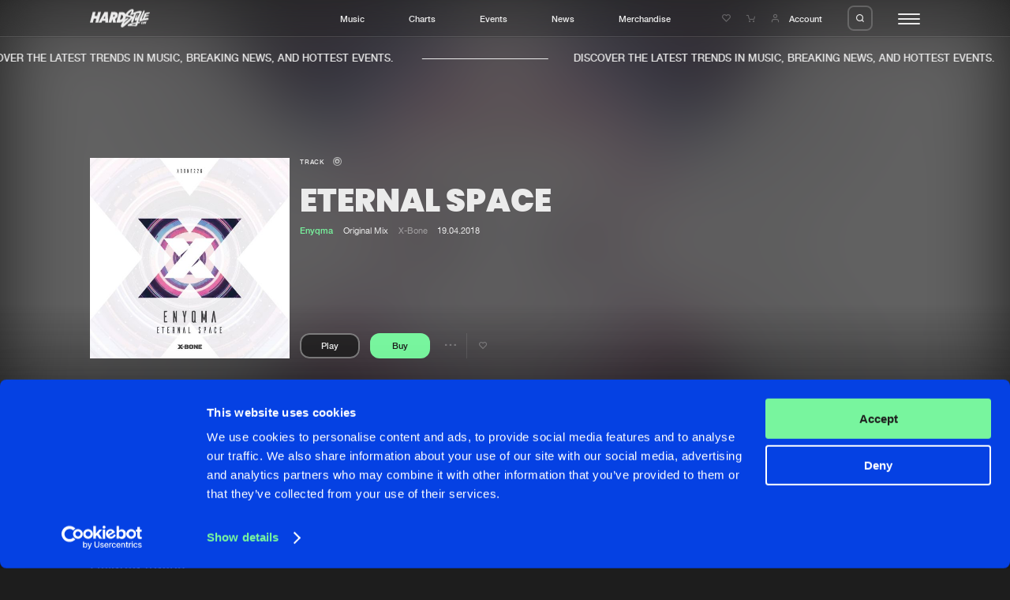

--- FILE ---
content_type: text/html; charset=UTF-8
request_url: https://hardstyle.com/en/tracks/c3ff5b70-a100-4a68-9cf7-508680b98442/eternal-space
body_size: 10757
content:
<!DOCTYPE html>
<html lang="en" class="stopScroll fade">
    <head>
	<meta charset="UTF-8">
                                    
    <title>Eternal Space (Original Mix) - Enyqma | Hardstyle.com</title>
<meta name="description" content="" />
<meta property="og:site_name" content="Hardstyle.com" />
<meta property="og:title" content="Eternal Space (Original Mix) - Enyqma" />
<meta property="og:description" content="" />
<meta property="og:url" content="https://hardstyle.com/en/tracks/c3ff5b70-a100-4a68-9cf7-508680b98442/eternal-space" />
<meta property="og:image" content="https://hardstyle.com/track_image/000351498/250x250" />
<meta property="og:type" content="hardstylecom:track" />	<meta name="viewport" content="width=device-width, initial-scale=1, user-scalable=no, shrink-to-fit=no">
	<script src="https://code.jquery.com/jquery-3.7.1.min.js" integrity="sha256-/JqT3SQfawRcv/BIHPThkBvs0OEvtFFmqPF/lYI/Cxo=" crossorigin="anonymous"></script>
    <script  src="https://cdnjs.cloudflare.com/ajax/libs/twig.js/1.15.0/twig.min.js"></script>
    <meta name="csrf-token" content="6972dd0de3d4f" />
    <link rel="apple-touch-icon" sizes="180x180" href="/apple-touch-icon.png">
    <link rel="icon" type="image/png" sizes="32x32" href="/favicon-32x32.png">
    <link rel="icon" type="image/png" sizes="16x16" href="/favicon-16x16.png">
    <link rel="manifest" href="/site.webmanifest">
    <link rel="mask-icon" href="/safari-pinned-tab.svg" color="#0541e2">
    <meta name="msapplication-TileColor" content="#0541e2">
    <meta name="theme-color" content="#0541e2">
    
    <script id="csrfToken">
        $(document).ready(function () {
            $.ajaxSetup({
                headers: {
                    'X-CSRF-TOKEN': $('meta[name="csrf-token"]').attr('content')
                }
            });
        });
    </script>
    <script>
                    var GA_MEASUREMENT_ID = 'G-YBLXCWHTWE';
            </script>
    <script id="Cookiebot" src="https://consent.cookiebot.com/uc.js" data-cbid="58f9802e-f0c0-4cad-9aa2-c47a93659096" data-blockingmode="auto" type="text/javascript"></script>

    <link rel="dns-prefetch" href="https://consentcdn.cookiebot.com/" />
    <link rel="dns-prefetch" href="https://www.googletagmanager.com/" />
    <link rel="dns-prefetch" href="https://ajax.googleapis.com/" />

    

    
    
    
    
    
    
    
    

    
    
    
    
    
    
    
    
    
    
    
    
    
    
    
    
    
    
    
    
    
    

    
    
    

    

    

    
    

    
    
    
    

    

    
    
    
    
    <script type="text/javascript">
        var loginUrl = "/en/account/login";
    </script>
    
                <script async src="https://www.googletagmanager.com/gtag/js?id=G-YBLXCWHTWE"></script>
            <script>
                window.dataLayer = window.dataLayer || [];
                function gtag(){dataLayer.push(arguments);}
                gtag('js', new Date());
                gtag('config', 'G-YBLXCWHTWE', { 'anonymize_ip': true } );
            </script>
    	<script>
	    (function(w,d,s,l,i){
		w[l]=w[l]||[];
		w[l].push({'gtm.start':new Date().getTime(),event:'gtm.js'});
		var f = d.getElementsByTagName(s)[0],j=d.createElement(s),dl=l!='dataLayer'?'&l='+l:'';
		j.async = true;
		j.src = 'https://www.googletagmanager.com/gtm.js?id='+i+dl;
        j.setAttribute('data-cookieconsent', 'ignore');
		f.parentNode.insertBefore(j,f);
	    })
	    (window,document,'script','dataLayer','GTM-WR65D3HW');
	</script>
    <link rel="stylesheet" href="/assets/dynamic/group_libs_e0350f96eff78c8431f68c13c9823bee.css"/><link rel="stylesheet" href="/assets/dynamic/group_default_511b47fa20ac7fe61354f3a74175825f.css"/><link rel="stylesheet" href="/assets/dynamic/group_page_78843ed40a8bdcc2c8932764a7734c8d.css"/><script src="/assets/dynamic/group_libs_964ddb8c294dbf0e706ffdd548a7602c.js" data-cookieconsent=“ignore”></script><script src="/assets/dynamic/group_main_872d6c92f0e847663ed15d4622c1ddee.js" data-cookieconsent=“ignore”></script><script src="/assets/dynamic/group_shop_443f3c0e61a135b058a8263bca69527e.js" data-cookieconsent=“ignore”></script><script src="/assets/dynamic/group_page_d91f8c17f80530675217c95d5594bb37.js" data-cookieconsent=“ignore”></script></head>
    <body>
<noscript><iframe src="https://www.googletagmanager.com/ns.html?id=GTM-WR65D3HW" data-cookieconsent="ignore" height="0" width="0" style="display:none;visibility:hidden"></iframe></noscript>    

<header class="header"><div class="headerBar"><div class="innerWrapper"><div class="contentWrapper"><div class="col"><div class="logo"><a href="/" title=""><svg viewBox="0 0 95.01 28.59"><path class="cls-1" d="m77.82,19.94c-.17.02-.64.09-1.32.2.98-3.47,2.09-7.74,3.81-10.73,1.11-1.94,1.1-3.06.68-3.62,2.12-.79,2.07-2.86-1.5-2.96-4.6-.14-11.54,3.19-11.54,3.19,3.78-6.39-.84-7.68-6.08-3.92-2.61,1.87-4.56,4.06-5.26,5.92-.17-.39-.37-.75-.62-1.09-1.24-1.61-3.18-2.51-5.2-2.42h-4.5l-4.44,16.59h4.5c2.3-.06,4.51-.86,6.31-2.29-1.21,1.5-2.19,3.17-2.9,4.95-1.93,4.82.95,5.6,3.08,4.23,1.74-1.12,10.9-8.87,14.11-13.38-.6,1.39-1.12,2.7-1.44,3.72-1.32,4.12,2.19,3.7,3.11,1.26.7-1.85,3.42-9.32,4.7-12.85,1.74-.46,3.53-.69,5.33-.67.1,0,.2.01.3.01-1,1.32-2.25,4.1-3.52,6.05-1.68,2.58-1.75,1.35-1.12-.34,0,0,1.01-2.72,1.4-3.64s-.82-1.28-3.36,4.12c-2.54,5.4-1.2,7.48,1.85,4.9,0,0-.44,1.75-.92,3.53-2.94.53-6.67,1.25-9.31,1.91-4.74,1.18-5.46,4.29-2.77,3.87,3.71-.38,7.44-.27,11.12.31,2.1.46,2.75-1.57,3.55-4.44.59-.09,1.18-.14,1.77-.16,2.33.16,2.13-2.43.17-2.24m-25.48-7.18v.05c-.32,1.06-.96,1.99-1.83,2.67-.84.68-1.88,1.07-2.96,1.1l2.04-7.58c1.54-.08,2.86,1.12,2.93,2.66.02.38-.04.76-.17,1.11m11.18,1.46c-1.9,1.57-10.14,9.11-10.2,8.32s3.81-4.4,6.5-6.5.56-3.05-2.16-1.51c-.9.51-1.75,1.1-2.54,1.77.78-1.05,1.36-2.23,1.71-3.48v-.05c.16-.53.25-1.07.29-1.62.51.4,1.12.66,1.75.78,4.82,1.04,6.56.74,4.65,2.31m4.53-2.11c-.26-3.09-9.32-1.85-7.95-3.83s6.53-6.53,6.28-5.38c-.68,1.75-1.49,3.44-2.41,5.07-.39.72-.34,1.46,1.04,1.18.64-.13,2.73-.87,5.21-1.59-.6,1.23-1.39,2.87-2.16,4.55m4.13,12.22c-.42.84-6.6.28-6.6-.11,0-.23,3.77-.92,7.12-1.44-.14.53-.31,1.04-.51,1.55"/><path class="cls-1" d="m90.18,5.33c-3.42.88-4.04,1.55-4.2,3.66l-2.21,6.14c-.5.18-1.02.27-1.55.27-.17-.25,3.11-7.59,4.29-11.15s-1.88-3.61-3.84,2.89c0,0-2.8,5.6-3.98,8.21s-.45,4.88,1.62,3.78,5.77-1.62,9.81-2.05,3.53-3.61.62-3.42c-1.33.13-2.64.37-3.93.7l.66-2.16s5.21-.98,6-2.19-4.51-.59-5.02-.5c.1-.46.26-.9.48-1.32.22-.25,4.9-1.01,5.86-2.13s-1.18-1.62-4.6-.74"/><path class="cls-1" d="m88.51,19.18c-.51.69-1.03,1.87-1.13,1.17s-.67-1.66-1.05-.5c-.03.08-.05.17-.08.26-.14.13-.32.19-.51.19-.21-.83-1.05-.6-1.45-.12-.3.36-.51.8-.62,1.26-.35.44-.96,1.16-1.15,1.14-.27-.04.02-1.91.38-2.15.14-.09.18.16.19.38,0,.08.07.15.16.15.04,0,.07-.02.1-.04.46-.5,0-1.93-.97-1.19-1.11.84-1.57,3.95-.23,3.79.61-.12,1.14-.49,1.47-1.02.23,1.09,1.73.83,2.1-1.07.02-.11.04-.21.05-.31.09-.02.18-.05.27-.08-.25,1.15-.39,2.43-.05,2.43.46,0,.81-1.6.81-1.6.21-.75.33,1.33.75.46s.46-1.15.31.08.39,1.15.6.5.6-2.11.94-3.08-.36-1.31-.88-.62m-3.99,2.75c-.29-.08.16-.9.16-.9.46-.66.12.97-.16.9"/><path class="cls-1" d="m80.27,21.46c-.21.19-.27.49-.16.75.2.42.8-.22.71-.7s-.55-.05-.55-.05"/><path class="cls-1" d="m12.99,4.49l-1.62,6.05h-4.05l1.62-6.05h-4.5L0,21.08h4.5l1.62-6.05h4.05l-1.62,6.05h4.5l4.44-16.59h-4.5Z"/><path class="cls-1" d="m23,4.49l-9.39,16.59h4.44l1.46-2.62h4.79l.06,2.62h4.44l-.51-16.59h-5.29Zm-1.46,10.32l2.58-4.64.1,4.64h-2.68Z"/><path class="cls-1" d="m43.99,10.37h0c.87-3.25-1.06-5.88-4.31-5.88h-5.83l-4.44,16.59h4.5l1.29-4.84h.4l1.02,4.84h4.5l-1.04-5.83c1.89-1.06,3.29-2.81,3.9-4.88m-4.5,0c-.23.78-.93,1.33-1.74,1.38h-1.34l.74-2.75h1.34c.34-.02.66.13.86.4.19.28.25.64.15.97"/></g></svg></a></div></div><div class="col"><ul><li class="menuLink"><a href="/en/music" title="Music">Music</a></li><li class="menuLink"><a href="/en/charts" title="Charts">Charts</a></li><li class="menuLink"><a href="/en/events" title="Events">Events</a></li><li class="menuLink"><a href="/en/news" title="News">News</a></li><li class="menuLink"><a target="_blank" href="https://merchandise.hardstyle.com/" title="Merchandise">Merchandise</a></li></ul></div><div class="col"><div class="link"><a href="/en/account/wishlist" title="Wishlist"><i class="icon-like-outline icon"></i></a></div><div class="link cart" data-counter=""><a href="/en/shop/cart" title="Shopping cart"><i class="icon-cart icon"></i><span class="circle"></span></a></div><div class="link account"><a class="accountItem" href="/en/account/login"><i class="icon-user icon"></i><span class="innerText">Account</span></a></div><div class="searchTrigger"><span class="innerLabel"><i class="icon-search"></i></span><span class="innerLabel hover"><i class="icon-close"></i></span></div><div id="hamburger"><div class="bar"></div><div class="bar"></div><div class="bar"></div></div></div></div></div></div><div class="searchBar"><div class="innerSearchBar"><div class="contentWrapper"><div class="innerWrapper"><form id="search" method="get" class="searchForm" action="/en/search" data-swup-form><input name="search" type="text" placeholder="Search hardstyle.com" class="searchField" autocomplete="off"><input type="submit" class="triggerSubmit"><i class="icon-search submitSearchForm"></i></form></div></div></div></div><div class="actionMessages"><div class="notificationMessage message wishlistMessage hideClose"><div class="innerNotification">
        Added to wishlist
    </div></div><div class="notificationMessage message cartMessage hideClose"><div class="innerNotification">
        Added to cart
    </div></div></div><div class="bigMenu"><div class="innerContainer" data-lenis-prevent="true"><div class="contentWrapper"><div class="mainMenu"><div class="cols"><div class="col"><div class="bigMediumTitle">YOUR HOME OF HARDSTYLE</div><div class="textTitle uppercase">Step into the world of Hardstyle.com and discover the latest music, breaking news, and hottest events.&nbsp;</div></div><div class="col"><div class="subCols"><div class="subCol"><div class="menu"><div class="menuTitle">General</div><ul><li class="menuLink"><a href="/en/" title="Home">Home</a></li><li class="menuLink"><a href="/en/music" title="Music">Music</a></li><li class="menuLink"><a href="/en/charts" title="Charts">Charts</a></li><li class="menuLink"><a href="/en/news" title="News">News</a></li><li class="menuLink"><a target="_blank" href="https://merchandise.hardstyle.com/" title="Merchandise">Merchandise</a></li></ul></div><div class="menu"><div class="menuTitle">News</div><ul><li class="menuLink"><a href="/en/news" title="New in">New in</a></li><li class="menuLink"><a target="_self" href="/en/news?page=1&tag=9" title="Interviews">Interviews</a></li><li class="menuLink"><a target="_self" href="/en/news?page=1&tag=8" title="Blog">Blog</a></li></ul></div></div><div class="subCol"><div class="menu"><div class="menuTitle">Music</div><ul><li class="menuLink"><a href="/en/music" title="New releases">New releases</a></li><li class="menuLink"><a href="/en/charts" title="Charts">Charts</a></li><li class="menuLink"><a href="/en/tracks" title="Tracks">Tracks</a></li><li class="menuLink"><a href="/en/albums" title="Albums">Albums</a></li><li class="menuLink"><a href="/en/genres" title="Genres">Genres</a></li></ul></div><div class="menu"><div class="menuTitle">Events</div><ul><li class="menuLink"><a href="/en/events" title="Agenda">Agenda</a></li><li class="menuLink"><a target="_self" href="/en/submit-event" title="Submit event">Submit event</a></li></ul></div></div><div class="subCol"><div class="menu"><div class="menuTitle">Company</div><ul><li class="menuLink"><a href="/en/about" title="About us">About us</a></li><li class="menuLink"><a target="_self" href="/en/faq" title="FAQ">FAQ</a></li><li class="menuLink"><a href="/en/advertising" title="Advertising">Advertising</a></li><li class="menuLink"><a target="_self" href="/en/jobs" title="Jobs">Jobs</a></li><li class="menuLink"><a href="/en/contact" title="Contact">Contact</a></li></ul></div><div class="menu"><div class="menuTitle">Account</div><ul><li class="menuLink"><a href="/en/account/login" title="Login">Login</a></li><li class="menuLink"><a target="_self" href="/en/account/create-account" title="Create account">Create account</a></li><li class="menuLink"><a target="_self" href="/en/account/forgot-password" title="Forgot password">Forgot password</a></li><li class="menuLink"><a href="/en/verify-artist" title="Verify artist">Verify artist</a></li></ul></div></div></div></div></div></div></div><div class="bottomFooterWrapper"><div class="contentWrapper"><div class="bottomFooter"><div class="left"><ul><li class="menuLink"><a href="/en/cookies" title="Cookies">Cookies</a></li><li class="menuLink"><a href="/en/disclaimer" title="Disclaimer">Disclaimer</a></li><li class="menuLink"><a href="/en/privacy-policy" title="Privacy Policy">Privacy Policy</a></li><li class="menuLink"><a href="/en/contact" title="Contact">Contact</a></li><li class="menuLink"><a href="/en/terms-and-conditions" title="Terms &amp; Conditions">Terms & Conditions</a></li></ul></div><div class="right"><div class="crafted text darkGrey"><p>Crafted with passion by <a href="https://dejongensvanboven.nl" target="_blank" rel="noopener">de Jongens van Boven</a></p></div></div></div></div></div></div></div></header>    <div class="marqueeMessage"><div class="innerWrapper"><div class="item"><div class="message textTitle uppercase">
                DISCOVER THE LATEST TRENDS IN MUSIC, BREAKING NEWS, AND HOTTEST EVENTS.&nbsp;
            </div><div class="stripe"></div></div><div class="item"><div class="message textTitle uppercase">
                DISCOVER THE LATEST TRENDS IN MUSIC, BREAKING NEWS, AND HOTTEST EVENTS.&nbsp;
            </div><div class="stripe"></div></div><div class="item"><div class="message textTitle uppercase">
                DISCOVER THE LATEST TRENDS IN MUSIC, BREAKING NEWS, AND HOTTEST EVENTS.&nbsp;
            </div><div class="stripe"></div></div><div class="item"><div class="message textTitle uppercase">
                DISCOVER THE LATEST TRENDS IN MUSIC, BREAKING NEWS, AND HOTTEST EVENTS.&nbsp;
            </div><div class="stripe"></div></div><div class="item"><div class="message textTitle uppercase">
                DISCOVER THE LATEST TRENDS IN MUSIC, BREAKING NEWS, AND HOTTEST EVENTS.&nbsp;
            </div><div class="stripe"></div></div><div class="item"><div class="message textTitle uppercase">
                DISCOVER THE LATEST TRENDS IN MUSIC, BREAKING NEWS, AND HOTTEST EVENTS.&nbsp;
            </div><div class="stripe"></div></div><div class="item"><div class="message textTitle uppercase">
                DISCOVER THE LATEST TRENDS IN MUSIC, BREAKING NEWS, AND HOTTEST EVENTS.&nbsp;
            </div><div class="stripe"></div></div><div class="item"><div class="message textTitle uppercase">
                DISCOVER THE LATEST TRENDS IN MUSIC, BREAKING NEWS, AND HOTTEST EVENTS.&nbsp;
            </div><div class="stripe"></div></div></div></div>    <div class="content">
<div id="pageContainer" class="transition-fade"><div class="blocks" ><div class="innerBlocks"><section class="headerTrackBlock" data-scroll><div class="background" data-scroll><img data-scroll data-scroll-speed="-15" data-scroll-position="top" src="/track_image/000351498/250x250" alt="Eternal Space"></div><div class="innerContent"><div class="contentWrapper"><div class="imageContainer"><div class="image"><img src="/track_image/000351498/500x500" alt="Eternal Space"></div></div><div class="contentContainer"><div class="smallTitle">Track                                            <i class="icon-track" title="Track"></i></div><div class="bigMediumTitle">Eternal Space</div><div class="extraInfo"><div class="innerExtraInfo"><span class="artists"><a class="highlight" href="/en/music?artist=Enyqma" title="Enyqma"><span class="innerLink">Enyqma</span></a></span><span class="mix">Original Mix</span><a class="link label" href="/en/tracks?label=X-Bone" title="X-Bone">X-Bone</a><span class="date">19.04.2018</span></div></div><div class="options"><span class="playButton textPlayButton"
        data-track-id="c3ff5b70-a100-4a68-9cf7-508680b98442"
        data-track-url="/en/tracks/c3ff5b70-a100-4a68-9cf7-508680b98442/eternal-space"><span class="innerLabel"><span class="innerText"><span class="text paused">
                    Play
                </span></span></span><span class="innerLabel activeState"><span class="innerText"><span class="text played">
                    Pause
                </span></span></span></span><span class="buttonLinkWrapper"><div class="buyButton longButton" data-id="c3ff5b70-a100-4a68-9cf7-508680b98442" data-action="/en/shop/update-cart" data-type="app\Track"><span class="innerLabel"><span class="innerText">
            Buy
        </span></span><span class="innerLabel activeState"><span class="innerText"><i class="icon-cart"></i><i class="icon-check"></i></span></span></div></span><div class="option"><div class="trackOptions" data-track-id="c3ff5b70-a100-4a68-9cf7-508680b98442"><div class="text"><i class="icon-dots"></i></div><div class="trackOptionsOverlay"><nav class="trackOptionsNav"><ul><li><span class="innerItem hasSubMenu">
                            Share
                            <i class="icon-chevron-right"></i></span><ul class="subMenu"><li><span class="innerLink copyToClipboard" data-clipboard="https://hardstyle.com/en/tracks/c3ff5b70-a100-4a68-9cf7-508680b98442/eternal-space">Copy link</span></li><li><a href="https://www.facebook.com/sharer/sharer.php?u=hardstyle.com/en/tracks/c3ff5b70-a100-4a68-9cf7-508680b98442/eternal-space" title="Facebook" class="innerLink" target="_blank">Facebook</a></li><li><a href="https://twitter.com/share?url=https://hardstyle.com/en/tracks/c3ff5b70-a100-4a68-9cf7-508680b98442/eternal-space" title="X (Twitter)" class="innerLink" target="_blank">X (Twitter)</a></li></ul></li><li><span class="innerItem hasSubMenu">
                        Artists
                        <i class="icon-chevron-right"></i></span><ul class="subMenu" data-lenis-prevent><li><a class="innerLink" href="/en/music?artist=Enyqma" title="Enyqma">Enyqma</a></li></ul></li></ul></nav></div></div></div><div class="option"><div class="addToWishList" data-type="app\Track" data-id="c3ff5b70-a100-4a68-9cf7-508680b98442" data-add="/en/account/wishlist/add" data-remove="/en/account/wishlist/remove"><i class="icon-like-outline"></i><i class="icon-like-fill"></i></div></div></div></div></div></div><div class="trackInfo"><div class="contentWrapper"><div class="col"></div><div class="col"><div class="intro"><div class="left"><div class="normalTitle">Tracklist</div></div><div class="right"><div class="prices">Prices from &euro; 1,49</div></div></div><div class="tracks"><div class="track listView triggerAnimInnerMarquees medium"
     data-track-id="c3ff5b70-a100-4a68-9cf7-508680b98442"><div class="trackPoster"><span class="playButton"
        data-track-id="c3ff5b70-a100-4a68-9cf7-508680b98442"
        data-track-url="/en/tracks/c3ff5b70-a100-4a68-9cf7-508680b98442/eternal-space"><span class="innerLabel"><span class="innerText"><span class="icon paused"><i class="icon-play"></i></span></span></span><span class="innerLabel activeState"><span class="innerText"><span class="icon played"><i class="icon-pause"></i></span></span></span></span><a href="/en/tracks/c3ff5b70-a100-4a68-9cf7-508680b98442/eternal-space" title="Eternal Space" class="imageWrapper"><span class="image"><span class="innerImage"><img src="/track_image/000351498/250x250" alt="Eternal Space"></span></span></a></div><div class="trackContent"><span class="hoverMarquee"><span class="innerMarquee"><a class="linkTitle trackTitle" href="/en/tracks/c3ff5b70-a100-4a68-9cf7-508680b98442/eternal-space" title="Eternal Space"><span class="innerLink">Eternal Space</span></a></span></span><span class="hoverMarquee"><span class="innerMarquee"><a class="linkTitle" href="/en/tracks/c3ff5b70-a100-4a68-9cf7-508680b98442/eternal-space" title="Original Mix">
                                        Original Mix                                    </a></span></span><span class="hoverMarquee pauseOnHover"><span class="innerMarquee"><span class="artists"><a class="highlight" href="/en/music?artist=Enyqma" title="Enyqma"><span class="innerLink">Enyqma</span></a></span></span></span></div><div class="duration"><i class="icon-track" title="Track"></i><span class="innerDuration">04:10</span></div><div class="label"><a class="link label" href="/en/tracks?label=X-Bone" title="X-Bone">
                                    X-Bone
                                    </a></div><div class="options"><div class="option"><div class="trackOptions" data-track-id="c3ff5b70-a100-4a68-9cf7-508680b98442"><div class="text"><i class="icon-dots"></i></div><div class="trackOptionsOverlay"><nav class="trackOptionsNav"><ul><li><span class="innerItem hasSubMenu">
                            Share
                            <i class="icon-chevron-right"></i></span><ul class="subMenu"><li><span class="innerLink copyToClipboard" data-clipboard="https://hardstyle.com/en/tracks/c3ff5b70-a100-4a68-9cf7-508680b98442/eternal-space">Copy link</span></li><li><a href="https://www.facebook.com/sharer/sharer.php?u=hardstyle.com/en/tracks/c3ff5b70-a100-4a68-9cf7-508680b98442/eternal-space" title="Facebook" class="innerLink" target="_blank">Facebook</a></li><li><a href="https://twitter.com/share?url=https://hardstyle.com/en/tracks/c3ff5b70-a100-4a68-9cf7-508680b98442/eternal-space" title="X (Twitter)" class="innerLink" target="_blank">X (Twitter)</a></li></ul></li><li><span class="innerItem hasSubMenu">
                        Artists
                        <i class="icon-chevron-right"></i></span><ul class="subMenu" data-lenis-prevent><li><a class="innerLink" href="/en/music?artist=Enyqma" title="Enyqma">Enyqma</a></li></ul></li></ul></nav></div></div></div><div class="option"><div class="addToWishList" data-type="app\Track" data-id="c3ff5b70-a100-4a68-9cf7-508680b98442" data-add="/en/account/wishlist/add" data-remove="/en/account/wishlist/remove"><i class="icon-like-outline"></i><i class="icon-like-fill"></i></div></div><div class="option buttonLinkWrapper"><div class="buyButton" data-id="c3ff5b70-a100-4a68-9cf7-508680b98442" data-action="/en/shop/update-cart" data-type="app\Track"><span class="innerLabel"><span class="innerText">
            Buy
        </span></span><span class="innerLabel activeState"><span class="innerText"><i class="icon-cart"></i><i class="icon-check"></i></span></span></div></div></div></div></div></div></div></div></section><script type="application/ld+json">
{
    "@context": "https://schema.org",
    "@type": "MusicRelease",
    "musicReleaseFormat": "https://schema.org/DigitalFormat",
    "byArtist": [
                {
            "@type": "MusicGroup",
            "name": "Enyqma"
        }            ],
    "recordLabel": {
        "@type": "Organization",
        "name": "X-Bone"
    },
    "genre": "Hardstyle",
    "catalogNumber": "XBONE226D",
    "audio": "https://hardstyle.com/track_preview/375/c3ff5b70-a100-4a68-9cf7-508680b98442",
    "isrcCode": "NLS761800103",
    "duration": "PT04M10S",
    "name": "Eternal Space",
    "url": "https://hardstyle.com/en/tracks/c3ff5b70-a100-4a68-9cf7-508680b98442/eternal-space",
    "image": "https://hardstyle.com/track_image/000351498/250x250"
}
</script><script type="application/ld+json">
{
    "@context": "https://schema.org",
    "@type": "MusicRecording",
    "name": "Eternal Space",
    "byArtist": [
                {
            "@type": "MusicGroup",
            "name": "Enyqma"
        }            ],
    "url": "https://hardstyle.com/en/tracks/c3ff5b70-a100-4a68-9cf7-508680b98442/eternal-space",
    "image": "https://hardstyle.com/track_image/000351498/250x250",
    "audio": "https://hardstyle.com/track_preview/375/c3ff5b70-a100-4a68-9cf7-508680b98442",
    "duration": "PT04M10S",
    "genre": "Hardstyle",
    "datePublished": "2018-04-19T00:00:00+02:00",
    "dateModified": "2023-12-27T08:47:25+01:00",
    "recordLabel": {
        "@type": "Organization",
        "name": "X-Bone"
    }
}
</script><section class="trackBySelectBlock" data-scroll><div class="contentWrapper"><div class="intro"><div class="left"><h2 class="normalTitle">Related tracks</h2></div><div class="right"><div class="navigator"><div class="prev sliderButton disabled"><i class="icon-arrow-left"></i></div><div class="next sliderButton"><i class="icon-arrow-right"></i></div></div></div></div><div class="tracks"><div class="container slider" data-slider=".slide" data-fullwidth-slider="true"><div class="trackSlider slidesContainer"><div class="slide"><div class="track blockView triggerAnimInnerMarquees trackView" data-track-id="90de4ac5-fd38-489f-b686-3e938f83ae80"><div class="trackPoster"><span class="playButton"
        data-track-id="90de4ac5-fd38-489f-b686-3e938f83ae80"
        data-track-url="/en/tracks/90de4ac5-fd38-489f-b686-3e938f83ae80/rude-boy"><span class="innerLabel"><span class="innerText"><span class="icon paused"><i class="icon-play"></i></span></span></span><span class="innerLabel activeState"><span class="innerText"><span class="icon played"><i class="icon-pause"></i></span></span></span></span><a href="/en/tracks/90de4ac5-fd38-489f-b686-3e938f83ae80/rude-boy" title="Rude Boy" class="imageWrapper"><span class="image"><span class="innerImage"><img src="/track_image/90de4ac5-fd38-489f-b686-3e938f83ae80/250x250/87" alt="Rude Boy"></span></span><span class="typeIcon"><i class="icon-track" title="Track"></i></span></a></div><div class="trackContent"><span class="hoverMarquee"><span class="innerMarquee"><a class="linkTitle trackTitle" href="/en/tracks/90de4ac5-fd38-489f-b686-3e938f83ae80/rude-boy" title="Rude Boy"><span class="innerLink">Rude Boy</span></a></span></span><span class="hoverMarquee"><span class="innerMarquee"><a class="linkTitle" href="/en/tracks/90de4ac5-fd38-489f-b686-3e938f83ae80/rude-boy" title="Extended Mix">
                    Extended Mix                </a></span></span><span class="hoverMarquee pauseOnHover"><span class="innerMarquee"><span class="artists"><a class="highlight" href="/en/music?artist=Nightcrawler" title="Nightcrawler"><span class="innerLink">Nightcrawler</span></a></span></span></span></div><div class="options"><div class="option"><div class="trackOptions" data-track-id="90de4ac5-fd38-489f-b686-3e938f83ae80"><div class="text"><i class="icon-dots"></i></div><div class="trackOptionsOverlay"><nav class="trackOptionsNav"><ul><li><span class="innerItem hasSubMenu">
                            Share
                            <i class="icon-chevron-right"></i></span><ul class="subMenu"><li><span class="innerLink copyToClipboard" data-clipboard="https://hardstyle.com/en/tracks/90de4ac5-fd38-489f-b686-3e938f83ae80/rude-boy">Copy link</span></li><li><a href="https://www.facebook.com/sharer/sharer.php?u=hardstyle.com/en/tracks/90de4ac5-fd38-489f-b686-3e938f83ae80/rude-boy" title="Facebook" class="innerLink" target="_blank">Facebook</a></li><li><a href="https://twitter.com/share?url=https://hardstyle.com/en/tracks/90de4ac5-fd38-489f-b686-3e938f83ae80/rude-boy" title="X (Twitter)" class="innerLink" target="_blank">X (Twitter)</a></li></ul></li><li><span class="innerItem hasSubMenu">
                        Artists
                        <i class="icon-chevron-right"></i></span><ul class="subMenu" data-lenis-prevent><li><a class="innerLink" href="/en/music?artist=Nightcrawler" title="Nightcrawler">Nightcrawler</a></li></ul></li></ul></nav></div></div></div><div class="option"><div class="addToWishList" data-type="app\Track" data-id="90de4ac5-fd38-489f-b686-3e938f83ae80" data-add="/en/account/wishlist/add" data-remove="/en/account/wishlist/remove"><i class="icon-like-outline"></i><i class="icon-like-fill"></i></div></div><div class="option buttonLinkWrapper"><div class="buyButton" data-id="90de4ac5-fd38-489f-b686-3e938f83ae80" data-action="/en/shop/update-cart" data-type="app\Track"><span class="innerLabel"><span class="innerText">
            Buy
        </span></span><span class="innerLabel activeState"><span class="innerText"><i class="icon-cart"></i><i class="icon-check"></i></span></span></div></div></div></div></div><div class="slide"><div class="track blockView triggerAnimInnerMarquees trackView" data-track-id="c13c186d-61d8-43ef-8f00-fccb650f49cb"><div class="trackPoster"><span class="playButton"
        data-track-id="c13c186d-61d8-43ef-8f00-fccb650f49cb"
        data-track-url="/en/tracks/c13c186d-61d8-43ef-8f00-fccb650f49cb/rock-the-party"><span class="innerLabel"><span class="innerText"><span class="icon paused"><i class="icon-play"></i></span></span></span><span class="innerLabel activeState"><span class="innerText"><span class="icon played"><i class="icon-pause"></i></span></span></span></span><a href="/en/tracks/c13c186d-61d8-43ef-8f00-fccb650f49cb/rock-the-party" title="Rock the Party" class="imageWrapper"><span class="image"><span class="innerImage"><img src="/track_image/c13c186d-61d8-43ef-8f00-fccb650f49cb/250x250/87" alt="Rock the Party"></span></span><span class="typeIcon"><i class="icon-track" title="Track"></i></span></a></div><div class="trackContent"><span class="hoverMarquee"><span class="innerMarquee"><a class="linkTitle trackTitle" href="/en/tracks/c13c186d-61d8-43ef-8f00-fccb650f49cb/rock-the-party" title="Rock the Party"><span class="innerLink">Rock the Party</span></a></span></span><span class="hoverMarquee"><span class="innerMarquee"><a class="linkTitle" href="/en/tracks/c13c186d-61d8-43ef-8f00-fccb650f49cb/rock-the-party" title="Original">
                    Original                </a></span></span><span class="hoverMarquee pauseOnHover"><span class="innerMarquee"><span class="artists"><a class="highlight" href="/en/music?artist=Feralkid" title="Feralkid"><span class="innerLink">Feralkid</span></a></span></span></span></div><div class="options"><div class="option"><div class="trackOptions" data-track-id="c13c186d-61d8-43ef-8f00-fccb650f49cb"><div class="text"><i class="icon-dots"></i></div><div class="trackOptionsOverlay"><nav class="trackOptionsNav"><ul><li><span class="innerItem hasSubMenu">
                            Share
                            <i class="icon-chevron-right"></i></span><ul class="subMenu"><li><span class="innerLink copyToClipboard" data-clipboard="https://hardstyle.com/en/tracks/c13c186d-61d8-43ef-8f00-fccb650f49cb/rock-the-party">Copy link</span></li><li><a href="https://www.facebook.com/sharer/sharer.php?u=hardstyle.com/en/tracks/c13c186d-61d8-43ef-8f00-fccb650f49cb/rock-the-party" title="Facebook" class="innerLink" target="_blank">Facebook</a></li><li><a href="https://twitter.com/share?url=https://hardstyle.com/en/tracks/c13c186d-61d8-43ef-8f00-fccb650f49cb/rock-the-party" title="X (Twitter)" class="innerLink" target="_blank">X (Twitter)</a></li></ul></li><li><span class="innerItem hasSubMenu">
                        Artists
                        <i class="icon-chevron-right"></i></span><ul class="subMenu" data-lenis-prevent><li><a class="innerLink" href="/en/music?artist=Feralkid" title="Feralkid">Feralkid</a></li></ul></li></ul></nav></div></div></div><div class="option"><div class="addToWishList" data-type="app\Track" data-id="c13c186d-61d8-43ef-8f00-fccb650f49cb" data-add="/en/account/wishlist/add" data-remove="/en/account/wishlist/remove"><i class="icon-like-outline"></i><i class="icon-like-fill"></i></div></div><div class="option buttonLinkWrapper"><div class="buyButton" data-id="c13c186d-61d8-43ef-8f00-fccb650f49cb" data-action="/en/shop/update-cart" data-type="app\Track"><span class="innerLabel"><span class="innerText">
            Buy
        </span></span><span class="innerLabel activeState"><span class="innerText"><i class="icon-cart"></i><i class="icon-check"></i></span></span></div></div></div></div></div><div class="slide"><div class="track blockView triggerAnimInnerMarquees trackView" data-track-id="cd54f50d-50e0-483c-a8f6-23cdc9f5905a"><div class="trackPoster"><span class="playButton"
        data-track-id="cd54f50d-50e0-483c-a8f6-23cdc9f5905a"
        data-track-url="/en/tracks/cd54f50d-50e0-483c-a8f6-23cdc9f5905a/mysterious-world"><span class="innerLabel"><span class="innerText"><span class="icon paused"><i class="icon-play"></i></span></span></span><span class="innerLabel activeState"><span class="innerText"><span class="icon played"><i class="icon-pause"></i></span></span></span></span><a href="/en/tracks/cd54f50d-50e0-483c-a8f6-23cdc9f5905a/mysterious-world" title="Mysterious World" class="imageWrapper"><span class="image"><span class="innerImage"><img src="/track_image/cd54f50d-50e0-483c-a8f6-23cdc9f5905a/250x250/335" alt="Mysterious World"></span></span><span class="typeIcon"><i class="icon-track" title="Track"></i></span></a></div><div class="trackContent"><span class="hoverMarquee"><span class="innerMarquee"><a class="linkTitle trackTitle" href="/en/tracks/cd54f50d-50e0-483c-a8f6-23cdc9f5905a/mysterious-world" title="Mysterious World"><span class="innerLink">Mysterious World</span></a></span></span><span class="hoverMarquee"><span class="innerMarquee"><a class="linkTitle" href="/en/tracks/cd54f50d-50e0-483c-a8f6-23cdc9f5905a/mysterious-world" title="Original Mix">
                    Original Mix                </a></span></span><span class="hoverMarquee pauseOnHover"><span class="innerMarquee"><span class="artists"><a class="highlight" href="/en/music?artist=Madmize" title="Madmize"><span class="innerLink">Madmize</span></a></span></span></span></div><div class="options"><div class="option"><div class="trackOptions" data-track-id="cd54f50d-50e0-483c-a8f6-23cdc9f5905a"><div class="text"><i class="icon-dots"></i></div><div class="trackOptionsOverlay"><nav class="trackOptionsNav"><ul><li><span class="innerItem hasSubMenu">
                            Share
                            <i class="icon-chevron-right"></i></span><ul class="subMenu"><li><span class="innerLink copyToClipboard" data-clipboard="https://hardstyle.com/en/tracks/cd54f50d-50e0-483c-a8f6-23cdc9f5905a/mysterious-world">Copy link</span></li><li><a href="https://www.facebook.com/sharer/sharer.php?u=hardstyle.com/en/tracks/cd54f50d-50e0-483c-a8f6-23cdc9f5905a/mysterious-world" title="Facebook" class="innerLink" target="_blank">Facebook</a></li><li><a href="https://twitter.com/share?url=https://hardstyle.com/en/tracks/cd54f50d-50e0-483c-a8f6-23cdc9f5905a/mysterious-world" title="X (Twitter)" class="innerLink" target="_blank">X (Twitter)</a></li></ul></li><li><span class="innerItem hasSubMenu">
                        Artists
                        <i class="icon-chevron-right"></i></span><ul class="subMenu" data-lenis-prevent><li><a class="innerLink" href="/en/music?artist=Madmize" title="Madmize">Madmize</a></li></ul></li></ul></nav></div></div></div><div class="option"><div class="addToWishList" data-type="app\Track" data-id="cd54f50d-50e0-483c-a8f6-23cdc9f5905a" data-add="/en/account/wishlist/add" data-remove="/en/account/wishlist/remove"><i class="icon-like-outline"></i><i class="icon-like-fill"></i></div></div><div class="option buttonLinkWrapper"><div class="buyButton" data-id="cd54f50d-50e0-483c-a8f6-23cdc9f5905a" data-action="/en/shop/update-cart" data-type="app\Track"><span class="innerLabel"><span class="innerText">
            Buy
        </span></span><span class="innerLabel activeState"><span class="innerText"><i class="icon-cart"></i><i class="icon-check"></i></span></span></div></div></div></div></div><div class="slide"><div class="track blockView triggerAnimInnerMarquees trackView" data-track-id="44b86df0-b505-4cda-9118-0feb102687fb"><div class="trackPoster"><span class="playButton"
        data-track-id="44b86df0-b505-4cda-9118-0feb102687fb"
        data-track-url="/en/tracks/44b86df0-b505-4cda-9118-0feb102687fb/mysterious-world"><span class="innerLabel"><span class="innerText"><span class="icon paused"><i class="icon-play"></i></span></span></span><span class="innerLabel activeState"><span class="innerText"><span class="icon played"><i class="icon-pause"></i></span></span></span></span><a href="/en/tracks/44b86df0-b505-4cda-9118-0feb102687fb/mysterious-world" title="Mysterious World" class="imageWrapper"><span class="image"><span class="innerImage"><img src="/track_image/44b86df0-b505-4cda-9118-0feb102687fb/250x250/335" alt="Mysterious World"></span></span><span class="typeIcon"><i class="icon-track" title="Track"></i></span></a></div><div class="trackContent"><span class="hoverMarquee"><span class="innerMarquee"><a class="linkTitle trackTitle" href="/en/tracks/44b86df0-b505-4cda-9118-0feb102687fb/mysterious-world" title="Mysterious World"><span class="innerLink">Mysterious World</span></a></span></span><span class="hoverMarquee"><span class="innerMarquee"><a class="linkTitle" href="/en/tracks/44b86df0-b505-4cda-9118-0feb102687fb/mysterious-world" title="Extended Mix">
                    Extended Mix                </a></span></span><span class="hoverMarquee pauseOnHover"><span class="innerMarquee"><span class="artists"><a class="highlight" href="/en/music?artist=Madmize" title="Madmize"><span class="innerLink">Madmize</span></a></span></span></span></div><div class="options"><div class="option"><div class="trackOptions" data-track-id="44b86df0-b505-4cda-9118-0feb102687fb"><div class="text"><i class="icon-dots"></i></div><div class="trackOptionsOverlay"><nav class="trackOptionsNav"><ul><li><span class="innerItem hasSubMenu">
                            Share
                            <i class="icon-chevron-right"></i></span><ul class="subMenu"><li><span class="innerLink copyToClipboard" data-clipboard="https://hardstyle.com/en/tracks/44b86df0-b505-4cda-9118-0feb102687fb/mysterious-world">Copy link</span></li><li><a href="https://www.facebook.com/sharer/sharer.php?u=hardstyle.com/en/tracks/44b86df0-b505-4cda-9118-0feb102687fb/mysterious-world" title="Facebook" class="innerLink" target="_blank">Facebook</a></li><li><a href="https://twitter.com/share?url=https://hardstyle.com/en/tracks/44b86df0-b505-4cda-9118-0feb102687fb/mysterious-world" title="X (Twitter)" class="innerLink" target="_blank">X (Twitter)</a></li></ul></li><li><span class="innerItem hasSubMenu">
                        Artists
                        <i class="icon-chevron-right"></i></span><ul class="subMenu" data-lenis-prevent><li><a class="innerLink" href="/en/music?artist=Madmize" title="Madmize">Madmize</a></li></ul></li></ul></nav></div></div></div><div class="option"><div class="addToWishList" data-type="app\Track" data-id="44b86df0-b505-4cda-9118-0feb102687fb" data-add="/en/account/wishlist/add" data-remove="/en/account/wishlist/remove"><i class="icon-like-outline"></i><i class="icon-like-fill"></i></div></div><div class="option buttonLinkWrapper"><div class="buyButton" data-id="44b86df0-b505-4cda-9118-0feb102687fb" data-action="/en/shop/update-cart" data-type="app\Track"><span class="innerLabel"><span class="innerText">
            Buy
        </span></span><span class="innerLabel activeState"><span class="innerText"><i class="icon-cart"></i><i class="icon-check"></i></span></span></div></div></div></div></div><div class="slide"><div class="track blockView triggerAnimInnerMarquees trackView" data-track-id="e3bdec56-468e-4b64-a68e-ba486d1b472e"><div class="trackPoster"><span class="playButton"
        data-track-id="e3bdec56-468e-4b64-a68e-ba486d1b472e"
        data-track-url="/en/tracks/e3bdec56-468e-4b64-a68e-ba486d1b472e/shame"><span class="innerLabel"><span class="innerText"><span class="icon paused"><i class="icon-play"></i></span></span></span><span class="innerLabel activeState"><span class="innerText"><span class="icon played"><i class="icon-pause"></i></span></span></span></span><a href="/en/tracks/e3bdec56-468e-4b64-a68e-ba486d1b472e/shame" title="Shame" class="imageWrapper"><span class="image"><span class="innerImage"><img src="/track_image/e3bdec56-468e-4b64-a68e-ba486d1b472e/250x250/87" alt="Shame"></span></span><span class="typeIcon"><i class="icon-track" title="Track"></i></span></a></div><div class="trackContent"><span class="hoverMarquee"><span class="innerMarquee"><a class="linkTitle trackTitle" href="/en/tracks/e3bdec56-468e-4b64-a68e-ba486d1b472e/shame" title="Shame"><span class="innerLink">Shame</span></a></span></span><span class="hoverMarquee"><span class="innerMarquee"><a class="linkTitle" href="/en/tracks/e3bdec56-468e-4b64-a68e-ba486d1b472e/shame" title="Extended Mix">
                    Extended Mix                </a></span></span><span class="hoverMarquee pauseOnHover"><span class="innerMarquee"><span class="artists"><a class="highlight" href="/en/music?artist=Cyber Gunz" title="Cyber Gunz"><span class="innerLink">Cyber Gunz</span></a></span></span></span></div><div class="options"><div class="option"><div class="trackOptions" data-track-id="e3bdec56-468e-4b64-a68e-ba486d1b472e"><div class="text"><i class="icon-dots"></i></div><div class="trackOptionsOverlay"><nav class="trackOptionsNav"><ul><li><span class="innerItem hasSubMenu">
                            Share
                            <i class="icon-chevron-right"></i></span><ul class="subMenu"><li><span class="innerLink copyToClipboard" data-clipboard="https://hardstyle.com/en/tracks/e3bdec56-468e-4b64-a68e-ba486d1b472e/shame">Copy link</span></li><li><a href="https://www.facebook.com/sharer/sharer.php?u=hardstyle.com/en/tracks/e3bdec56-468e-4b64-a68e-ba486d1b472e/shame" title="Facebook" class="innerLink" target="_blank">Facebook</a></li><li><a href="https://twitter.com/share?url=https://hardstyle.com/en/tracks/e3bdec56-468e-4b64-a68e-ba486d1b472e/shame" title="X (Twitter)" class="innerLink" target="_blank">X (Twitter)</a></li></ul></li><li><span class="innerItem hasSubMenu">
                        Artists
                        <i class="icon-chevron-right"></i></span><ul class="subMenu" data-lenis-prevent><li><a class="innerLink" href="/en/music?artist=Cyber Gunz" title="Cyber Gunz">Cyber Gunz</a></li></ul></li></ul></nav></div></div></div><div class="option"><div class="addToWishList" data-type="app\Track" data-id="e3bdec56-468e-4b64-a68e-ba486d1b472e" data-add="/en/account/wishlist/add" data-remove="/en/account/wishlist/remove"><i class="icon-like-outline"></i><i class="icon-like-fill"></i></div></div><div class="option buttonLinkWrapper"><div class="buyButton" data-id="e3bdec56-468e-4b64-a68e-ba486d1b472e" data-action="/en/shop/update-cart" data-type="app\Track"><span class="innerLabel"><span class="innerText">
            Buy
        </span></span><span class="innerLabel activeState"><span class="innerText"><i class="icon-cart"></i><i class="icon-check"></i></span></span></div></div></div></div></div><div class="slide"><div class="track blockView triggerAnimInnerMarquees trackView" data-track-id="d90e7b29-ebdc-4315-a3ff-18839aec2909"><div class="trackPoster"><span class="playButton"
        data-track-id="d90e7b29-ebdc-4315-a3ff-18839aec2909"
        data-track-url="/en/tracks/d90e7b29-ebdc-4315-a3ff-18839aec2909/move-with-the-rhythm"><span class="innerLabel"><span class="innerText"><span class="icon paused"><i class="icon-play"></i></span></span></span><span class="innerLabel activeState"><span class="innerText"><span class="icon played"><i class="icon-pause"></i></span></span></span></span><a href="/en/tracks/d90e7b29-ebdc-4315-a3ff-18839aec2909/move-with-the-rhythm" title="Move With The Rhythm" class="imageWrapper"><span class="image"><span class="innerImage"><img src="/track_image/d90e7b29-ebdc-4315-a3ff-18839aec2909/250x250/375" alt="Move With The Rhythm"></span></span><span class="typeIcon"><i class="icon-track" title="Track"></i></span></a></div><div class="trackContent"><span class="hoverMarquee"><span class="innerMarquee"><a class="linkTitle trackTitle" href="/en/tracks/d90e7b29-ebdc-4315-a3ff-18839aec2909/move-with-the-rhythm" title="Move With The Rhythm"><span class="innerLink">Move With The Rhythm</span></a></span></span><span class="hoverMarquee"><span class="innerMarquee"><a class="linkTitle" href="/en/tracks/d90e7b29-ebdc-4315-a3ff-18839aec2909/move-with-the-rhythm" title="Extended Mix">
                    Extended Mix                </a></span></span><span class="hoverMarquee pauseOnHover"><span class="innerMarquee"><span class="artists"><a class="highlight" href="/en/music?artist=Runix" title="Runix"><span class="innerLink">Runix</span></a></span></span></span></div><div class="options"><div class="option"><div class="trackOptions" data-track-id="d90e7b29-ebdc-4315-a3ff-18839aec2909"><div class="text"><i class="icon-dots"></i></div><div class="trackOptionsOverlay"><nav class="trackOptionsNav"><ul><li><span class="innerItem hasSubMenu">
                            Share
                            <i class="icon-chevron-right"></i></span><ul class="subMenu"><li><span class="innerLink copyToClipboard" data-clipboard="https://hardstyle.com/en/tracks/d90e7b29-ebdc-4315-a3ff-18839aec2909/move-with-the-rhythm">Copy link</span></li><li><a href="https://www.facebook.com/sharer/sharer.php?u=hardstyle.com/en/tracks/d90e7b29-ebdc-4315-a3ff-18839aec2909/move-with-the-rhythm" title="Facebook" class="innerLink" target="_blank">Facebook</a></li><li><a href="https://twitter.com/share?url=https://hardstyle.com/en/tracks/d90e7b29-ebdc-4315-a3ff-18839aec2909/move-with-the-rhythm" title="X (Twitter)" class="innerLink" target="_blank">X (Twitter)</a></li></ul></li><li><span class="innerItem hasSubMenu">
                        Artists
                        <i class="icon-chevron-right"></i></span><ul class="subMenu" data-lenis-prevent><li><a class="innerLink" href="/en/music?artist=Runix" title="Runix">Runix</a></li></ul></li></ul></nav></div></div></div><div class="option"><div class="addToWishList" data-type="app\Track" data-id="d90e7b29-ebdc-4315-a3ff-18839aec2909" data-add="/en/account/wishlist/add" data-remove="/en/account/wishlist/remove"><i class="icon-like-outline"></i><i class="icon-like-fill"></i></div></div><div class="option buttonLinkWrapper"><div class="buyButton" data-id="d90e7b29-ebdc-4315-a3ff-18839aec2909" data-action="/en/shop/update-cart" data-type="app\Track"><span class="innerLabel"><span class="innerText">
            Buy
        </span></span><span class="innerLabel activeState"><span class="innerText"><i class="icon-cart"></i><i class="icon-check"></i></span></span></div></div></div></div></div></div></div></div><div class="buttons"><a href="/en/tracks" title="Check all releases" class="fullWidthLink"><span class="labelWrapper"><span class="innerLabel"><span class="lineLabel">Check all releases <i class="icon-arrow-right-top"></i></span></span></span><span class="labelWrapper hover"><span class="innerLabel"><span class="lineLabel">Check all releases <i class="icon-arrow-right-top"></i></span></span></span></a></div></div></section><div class="blockContainer grey"><section class="newsBlock" data-scroll><div class="contentWrapper"><div class="newsOverview"><div class="intro"><h2 class="normalTitle">Check out the news</h2></div><div class="newsWrapper blockViewWrapper"><div class="newsBlocks"><a class="newsBlockItem" href="/en/news/this-week-s-hardstyle-releases-week-4" title="This week's hardstyle releases [week 4]"><span class="imageWrapper"><span class="image"><picture ><source srcset="/thumbs/600x0/@0.5x0.5/gfx/news/Releases/540847164_18057607277577946_108449224710382452_n.jpg 600w"
                sizes="600px"><img data-src="/thumbs/600x0/@0.5x0.5/gfx/news/Releases/540847164_18057607277577946_108449224710382452_n.jpg" width="600" height="0" alt="This week&#039;s hardstyle releases [week 4]" class="lazy"/></picture></span><span class="arrowButton"><span class="innerLabel"><i class="icon-arrow-right-top"></i></span><span class="innerLabel hover"><i class="icon-arrow-right-top"></i></span></span></span><span class="date"><span class="premiumLabel">Premium</span>20.01.2026</span><span class="mediumTitle">This week's hardstyle releases [week 4]</span><span class="tags"><span class="tag" data-id="2">#Hardstyle</span><span class="tag" data-id="10">#Music</span></span></a><a class="newsBlockItem" href="/en/news/bass-modulators-en-demi-kanon-release-back-2-euphoria" title="Bass Modulators &amp; Demi Kanon release &lsquo;Back 2 Euphoria'"><span class="imageWrapper"><span class="image"><picture ><source srcset="/thumbs/600x0/@0.5x0.35/gfx/news/2026/januari/IMG_3329.PNG 600w"
                sizes="600px"><img data-src="/thumbs/600x0/@0.5x0.35/gfx/news/2026/januari/IMG_3329.PNG" width="600" height="0" alt="Bass Modulators &amp;amp; Demi Kanon release &amp;lsquo;Back 2 Euphoria&#039;" class="lazy"/></picture></span><span class="arrowButton"><span class="innerLabel"><i class="icon-arrow-right-top"></i></span><span class="innerLabel hover"><i class="icon-arrow-right-top"></i></span></span></span><span class="date">16.01.2026</span><span class="mediumTitle">Bass Modulators &amp; Demi Kanon release &lsquo;Back 2 Euphoria'</span><span class="tags"><span class="tag" data-id="1">#News</span><span class="tag" data-id="2">#Hardstyle</span></span></a><a class="newsBlockItem" href="/en/news/b2s-launches-b2s-on-demand-as-part-of-their-25-year-anniversary-celebration" title="B2S launches &lsquo;B2S ON DEMAND&rsquo; as part of their 25-year anniversary celebration"><span class="imageWrapper"><span class="image"><picture ><source srcset="/thumbs/600x0/@0.5x0.5/gfx/news/2026/januari/78847391_1463175373847708_4181278768645537792_n.jpg 600w"
                sizes="600px"><img data-src="/thumbs/600x0/@0.5x0.5/gfx/news/2026/januari/78847391_1463175373847708_4181278768645537792_n.jpg" width="600" height="0" alt="B2S launches &amp;lsquo;B2S ON DEMAND&amp;rsquo; as part of their 25-year anniversary celebration" class="lazy"/></picture></span><span class="arrowButton"><span class="innerLabel"><i class="icon-arrow-right-top"></i></span><span class="innerLabel hover"><i class="icon-arrow-right-top"></i></span></span></span><span class="date">13.01.2026</span><span class="mediumTitle">B2S launches &lsquo;B2S ON DEMAND&rsquo; as part of their 25-year anniversary celebration</span><span class="tags"><span class="tag" data-id="1">#News</span><span class="tag" data-id="2">#Hardstyle</span></span></a><a class="newsBlockItem" href="/en/news/this-week-s-hardstyle-releases-week-3" title="This week's hardstyle releases [week 3]"><span class="imageWrapper"><span class="image"><picture ><source srcset="/thumbs/600x0/@0.5x0.5/gfx/558175748_1398356484982873_2549875928631718005_n.jpg 600w"
                sizes="600px"><img data-src="/thumbs/600x0/@0.5x0.5/gfx/558175748_1398356484982873_2549875928631718005_n.jpg" width="600" height="0" alt="This week&#039;s hardstyle releases [week 3]" class="lazy"/></picture></span><span class="arrowButton"><span class="innerLabel"><i class="icon-arrow-right-top"></i></span><span class="innerLabel hover"><i class="icon-arrow-right-top"></i></span></span></span><span class="date"><span class="premiumLabel">Premium</span>13.01.2026</span><span class="mediumTitle">This week's hardstyle releases [week 3]</span><span class="tags"><span class="tag" data-id="2">#Hardstyle</span><span class="tag" data-id="10">#Music</span></span></a></div></div><div class="newsWrapper newsListWrapper"><div class="newsList "><a class="newsListItem" href="/en/news/this-week-s-hardstyle-releases-week-2" title="This week's hardstyle releases [week 2]
&nbsp;"><span class="innerLabel"><span class="date"><span class="premiumLabel">Premium</span>06.01.2026</span><span class="newsTitle normalSmallTitle"><span class="premiumLabel">Premium</span>This week's hardstyle releases [week 2]
&nbsp;</span><span class="tags"><span class="tag" data-id="2">#Hardstyle</span><span class="tag" data-id="10">#Music</span></span></span></a><a class="newsListItem" href="/en/news/unresolved-reveals-brand-new-liveact-warbound-live" title="Unresolved reveals brand-new liveact: WARBOUND Live"><span class="innerLabel"><span class="date">05.01.2026</span><span class="newsTitle normalSmallTitle">Unresolved reveals brand-new liveact: WARBOUND Live</span><span class="tags"><span class="tag" data-id="1">#News</span><span class="tag" data-id="2">#Hardstyle</span><span class="tag" data-id="5">#Event</span><span class="tag" data-id="6">#Artist</span></span></span></a><a class="newsListItem" href="/en/news/dj-the-prophet-writes-history-wanna-play-becomes-the-first-hardcore-track-ever-to-reach-100-million-streams" title="DJ The Prophet writes history: &lsquo;Wanna Play?&rsquo; becomes the first Hardcore track ever to reach 100 million streams"><span class="innerLabel"><span class="date">19.12.2025</span><span class="newsTitle normalSmallTitle">DJ The Prophet writes history: &lsquo;Wanna Play?&rsquo; becomes the first Hardcore track ever to reach 100 million streams</span><span class="tags"><span class="tag" data-id="1">#News</span><span class="tag" data-id="2">#Hardstyle</span></span></span></a><a class="newsListItem" href="/en/news/the-future-of-hardcore-masters-of-hardcore-2026-reveals-global-line-up" title="The future of hardcore: Masters of Hardcore 2026 reveals global line-up"><span class="innerLabel"><span class="date">16.12.2025</span><span class="newsTitle normalSmallTitle">The future of hardcore: Masters of Hardcore 2026 reveals global line-up</span><span class="tags"><span class="tag" data-id="1">#News</span><span class="tag" data-id="2">#Hardstyle</span></span></span></a><a class="newsListItem" href="/en/news/this-week-s-hardstyle-releases-week-51" title="This week's hardstyle releases [week 51]"><span class="innerLabel"><span class="date"><span class="premiumLabel">Premium</span>16.12.2025</span><span class="newsTitle normalSmallTitle"><span class="premiumLabel">Premium</span>This week's hardstyle releases [week 51]</span><span class="tags"><span class="tag" data-id="2">#Hardstyle</span><span class="tag" data-id="10">#Music</span></span></span></a></div></div></div><div class="buttons"><a href="/en/news" title="Check all news" class="fullWidthLink dark"><span class="labelWrapper"><span class="innerLabel"><span class="lineLabel">Check all news <i class="icon-arrow-right-top"></i></span></span></span><span class="labelWrapper hover"><span class="innerLabel"><span class="lineLabel">Check all news <i class="icon-arrow-right-top"></i></span></span></span></a></div></div></section></div></div><footer class="footer"><div class="contentWrapper"><div class="topFooter"><div class="col logoCol"><div class="logo"><a href="/" title=""><svg viewBox="0 0 95.03 65.61"></defs><g class="cls-2"><g><path class="cls-3" d="m48.6,54.91c-.28,0-1.08.03-2.24.1,2.24-5.62,4.84-12.57,8.23-17.27,2.19-3.04,2.36-4.92,1.76-5.93,3.68-.95,3.95-4.41-1.99-5.22-7.54-1.02-19.5,3.22-19.83,3.33,2.16-2.92,3.05-5.23,3-6.92l1.16-2.09h7.17l.08,3.92h6.65L51.82,0h-7.91l-11.14,19.69c-.84.05-1.68.19-2.49.41L35.66,0h-6.73l-2.42,9.05h-6.06L22.86,0h-6.73l-6.64,24.83h6.73l2.42-9.05h6.06l-2.16,8.08c-7.75,5.23-11.35,11.93-4.21,14.26,7.87,2.58,10.82,2.45,7.36,4.75s-18.53,13.45-18.49,12.13,7.13-6.69,11.99-9.74,1.32-5.31-3.35-2.9c-2.74,1.42-10.1,6.32-14.17,14.04s-.01,9.53,3.78,7.6c2.99-1.51,18.6-12.13,25.2-19.15-1.06,1.92-1.98,3.72-2.61,5.17-2.92,6.65,3.01,6.56,4.98,2.65,1.48-2.95,7.28-14.86,10.05-20.56,3.08-.5,6.21-.58,9.31-.23.17.03.33.05.5.07-1.9,2.03-4.48,6.47-6.93,9.49-3.26,4.01-3.16,1.95-1.8-.77,0,0,2.16-4.37,2.97-5.84s-1.15-2.28-6.33,6.3-3.32,12.29,2.23,8.51c0,0-1.04,2.84-2.15,5.73-5,.37-11.36.94-15.88,1.58-8.12,1.14-9.87,6.21-5.31,5.98,6.26.01,12.49.84,18.53,2.45,3.43,1.13,4.86-2.14,6.7-6.78,1-.05,2-.04,2.99.03,3.86.67,3.99-3.69.67-3.72m-3-46.4l.15,6.94h-4.01l3.87-6.94Zm-11.97,31.2c-.72-4.76-15.15-4.37-12.6-7.36,2.87-2.89,6.08-5.42,9.57-7.52,1.26-.71,2.05-.97,1.85-.38-.04.13-.09.26-.15.38-1.43,2.65-3.02,5.21-4.76,7.68-.77,1.13-.81,2.38,1.53,2.14,1.07-.1,4.54-.93,8.66-1.7-1.15,1.85-2.63,4.25-4.11,6.75m4.81,21.56c-.85,1.33-11.7-.54-11.63-1.19.04-.39,6.84-.95,12.74-1.27-.32.84-.69,1.66-1.11,2.46"/><path class="cls-3" d="m84.97,45.24c-2.78-.1-11.39.97-18.38,1.84l2.1-4.98s11.28-.93,13.21-3.32-9.45-2.24-10.54-2.18c.31-.95.75-1.86,1.3-2.69.53-.49,10.63-1.06,12.9-3.23s-2.14-3.7-9.59-2.59-8.91,2.41-9.73,6.83l-6.22,12.94c-1.08.19-2.18.27-3.28.22-.24-.45,6.51-12.15,9.1-17.89s-2.51-6.36-6.91,4.15c0,0-5.65,8.88-8.07,13.03s-1.6,8.07,2.06,6.6,23.62-3.14,30.44-3.14,6.53-5.43,1.62-5.6"/><path class="cls-3" d="m66.26,54.36c-.86,1.16-1.73,3.15-1.9,1.97s-1.13-2.79-1.77-.85c-.04.14-.09.29-.13.44-.24.21-.55.33-.86.32-.35-1.4-1.77-1.01-2.44-.2-.55.67-.92,1.46-1.07,2.32-.66.68-1.75,1.74-2.06,1.66-.45-.12.35-3.19.99-3.54.24-.13.27.3.25.66,0,.14.1.26.24.27.06,0,.12-.01.17-.05.85-.75.32-3.22-1.42-2.15-1.99,1.21-3.28,6.35-1.01,6.29,1.12-.12,2.14-.73,2.78-1.65.36,1.89,2.92,1.46,3.53-1.75.04-.19.06-.36.08-.52.15-.03.31-.08.45-.14-.41,1.93-.64,4.09-.08,4.09.78,0,1.35-2.7,1.35-2.7.35-1.26.55,2.24,1.26.77s.78-1.93.53.14.66,1.93,1.01.85,1.01-3.54,1.57-5.18-.61-2.2-1.47-1.04m-6.7,4.63c-.48-.13.26-1.51.26-1.51.77-1.11.21,1.63-.26,1.51"/><path class="cls-3" d="m52.43,57.88c-.38.28-.54.77-.39,1.22.27.74,1.38-.24,1.3-1.05s-.91-.17-.91-.17"/><path class="cls-3" d="m62.19,17.6h.59l1.52,7.24h6.74l-1.55-8.73c2.82-1.58,4.92-4.2,5.84-7.3h0C76.63,3.95,73.74,0,68.89,0h-8.73l-6.64,24.83h6.73l1.94-7.24Zm2.9-10.86h2c.5-.02.99.2,1.29.61.29.43.37.96.22,1.45-.35,1.17-1.39,2-2.61,2.06h-2l1.1-4.12Z"/><path class="cls-3" d="m93.27,3.64c-1.85-2.4-4.75-3.76-7.78-3.63h-6.73l-6.64,24.83h6.73c6.84,0,13.86-5.54,15.69-12.38l.02-.08c.94-2.96.46-6.19-1.29-8.75m-5.45,8.75l-.02.08c-.46,1.59-1.41,2.98-2.72,3.99-1.25,1.02-2.81,1.6-4.43,1.65l3.04-11.36c3.12,0,4.97,2.52,4.13,5.64"/></g></g></svg></a></div></div><div class="col socialsCol"><div class="textTitle">Support hardstyle.com</div><div class="socials"><a href="https://www.facebook.com/hardstylecom" title="Facebook" target="_blank"><i class="icon-facebook"></i></a><a href="https://twitter.com/hardstylecom" title="Twitter" target="_blank"><i class="icon-twitter"></i></a><a href="https://www.tiktok.com/@hardstyle.com" title="Tiktok" target="_blank"><i class="icon-tiktok"></i></a><a href="https://soundcloud.com/hardstylecom" title="Soundcloud" target="_blank"><i class="icon-soundcloud"></i></a><a href="https://www.instagram.com/hardstylecom/" title="Instagram" target="_blank"><i class="icon-instagram"></i></a><a href="https://open.spotify.com/user/hardstylecom" title="Spotify" target="_blank"><i class="icon-spotify"></i></a><a href="https://www.youtube.com/@HARDSTYLECOM" title="Youtube" target="_blank"><i class="icon-youtube"></i></a></div></div><div class="col menuCol"><ul><li class="menuLink"><a href="/en/" title="Home">Home</a></li><li class="menuLink"><a href="/en/charts" title="Charts">Charts</a></li><li class="menuLink"><a href="/en/genres" title="Genres">Genres</a></li><li class="menuLink"><a href="/en/news" title="News">News</a></li></ul></div><div class="col emptyCol">&nbsp;</div><div class="col menuCol smaller"><ul><li class="menuLink"><a href="/en/events" title="Events">Events</a></li><li class="menuLink"><a href="/en/submit-event" title="Submit event">Submit event</a></li><li class="menuLink"><a href="/en/verify-artist" title="Verify artist">Verify artist</a></li><li class="menuLink"><a href="/en/contact" title="Contact">Contact</a></li></ul></div></div><div class="bottomFooter"><div class="left"><ul><li class="menuLink"><a href="/en/cookies" title="Cookies">Cookies</a></li><li class="menuLink"><a href="/en/disclaimer" title="Disclaimer">Disclaimer</a></li><li class="menuLink"><a href="/en/privacy-policy" title="Privacy Policy">Privacy Policy</a></li><li class="menuLink"><a href="/en/contact" title="Contact">Contact</a></li><li class="menuLink"><a href="/en/terms-and-conditions" title="Terms &amp; Conditions">Terms & Conditions</a></li></ul></div><div class="right"><div class="crafted text darkGrey"><p>Crafted with passion by <a href="https://dejongensvanboven.nl" target="_blank" rel="noopener">de Jongens van Boven</a></p></div></div></div></div></footer></div></div><div id="player" data-buy-button-label="Buy"></div><div class="clipboardOverlay"><div class="notificationMessage actionBlue hideClose"><div class="innerNotification">
        Copied to clipboard
    </div></div></div><div class="modal generateZIPOverlay static" data-lenis-prevent><div class="background"></div><div class="modalContent"><div class="modalInnerContent"><div class="modalInfoContent noImage"><div class="normalTitle">Please wait..</div><div class="loader"><div class="min">0%</div><div class="max">100%</div><div class="bar"><div class="innerBar" style="width:40%;"></div></div></div><div class="text"><p>We are preparing your order in a ZIP file. keep the window open so we can generate a ZIP file.</p></div></div></div></div></div>        
    </div>

<script type="application/ld+json">
{
    "@context": "https://schema.org",
    "@type": "Corporation",
    "name": "Hardstyle.com",
    "image": "https://hardstyle.com/gfx/Hardstyle_Social_Share_image_1200x630.png",
    "@id": "https://hardstyle.com/",
    "url": "https://hardstyle.com/",
    "priceRange": "*",
    "address": {
        "@type": "PostalAddress",
        "streetAddress": "P.O Box 32",
        "addressLocality": "De Meern",
        "postalCode": "3454 ZG",
        "addressCountry": "NL"
    },
    "sameAs": [
        "https://www.facebook.com/hardstylecom","https://twitter.com/hardstylecom","https://www.instagram.com/hardstylecom/","https://www.youtube.com/@HARDSTYLECOM","https://www.tiktok.com/@hardstyle.com","https://open.spotify.com/user/hardstylecom"    ]}
</script>    </body>
</html>

--- FILE ---
content_type: application/javascript
request_url: https://hardstyle.com/assets/dynamic/group_shop_443f3c0e61a135b058a8263bca69527e.js
body_size: 2277
content:
var generateZIPTimer=0;var overlaygenerateZIPTimerOpen=!1;document.fonts.ready.then(function(){$(document).off("initPage.shop").on("initPage.shop",function(){if($.cookie('add_to_wishlist')){if(typeof $("#pageContainer").data('account')!=='undefined'){var wishList=JSON.parse($.cookie('add_to_wishlist'));addToWishlist(wishList.id,wishList.url,wishList.type);$.removeCookie('add_to_wishlist',{path:'/'})}}
if($.cookie('add_to_cart_uid')&&$.cookie('add_to_cart_type')){if(typeof $("#pageContainer").data('account')!=='undefined'){addToCart($.cookie('add_to_cart_uid'),$.cookie('add_to_cart_type'));$.removeCookie('add_to_cart_uid',{path:'/'});$.removeCookie('add_to_cart_type',{path:'/'})}}
if($.cookie('add_to_cart_uids')&&$.cookie('add_to_cart_type')){if(typeof $("#pageContainer").data('account')!=='undefined'){var uids=JSON.parse($.cookie('add_to_cart_uids'));for(var uid in uids){addToCart(uids[uid],'app\\Track')}
$.removeCookie('add_to_cart_uids',{path:'/'});$.removeCookie('add_to_cart_type',{path:'/'})}}
checkCart();checkCollection()});$(document).on("initPage",function(){if($("#paymethod.customPaymentSelect").length>0){$("#paymethod.customPaymentSelect").select2({data:paymentMethodsData,minimumResultsForSearch:-1,escapeMarkup:function(markup){return markup}})}});checkCollection();checkCart();if($("#paymethod.customPaymentSelect").length>0){$("#paymethod.customPaymentSelect").select2({data:paymentMethodsData,minimumResultsForSearch:-1,escapeMarkup:function(markup){return markup}})}
$(".variantInputs input").each(function(i,el){$(el).val($(".requiredSelectWrapper").eq(i).find("select").val())});$('.requiredSelect').on('select2:select',function(e){$(this).parent(".requiredSelectWrapper").removeClass("error");$(".variantInputs input").each(function(i,el){$(el).val($(".requiredSelectWrapper").eq(i).find("select").val())})});$(document).on("addToCart",function(event){var prms=new URLSearchParams({id:event.id,type:event.productType,amount:1,method:'add'});doFormPostShop('/en/shop/update-cart',prms,addedToCart,addToCartFail)});$(document).on("removeFromCart",function(event){var prms=new URLSearchParams({id:event.id,type:event.productType,amount:1,method:'remove'});doFormPostShop('/en/shop/update-cart',prms,removedFromCart,removeFromCartFail)});$(document).on("click",".summaryView .triggerSubmit",function(e){e.preventDefault();$(".shop input.submit").trigger("click");return!1});$(document).on("click",".shop input.submit, .shop .addOnChange",function(e){e.preventDefault();if($(this).parents("form").find(".field.invalid").length==0){submitShopForm(this)}
return!1});$(document).on("click",".shop .removeOrderline",function(e){e.preventDefault();var el=this;gsap.to($(this).closest(".track.listView").addClass("hide"),.3,{opacity:0,height:0,onComplete:function(){submitShopForm(el,afterRemoveFromCart)}});return!1});$(document).on('select2:select','.variantPropertySelect',function(e){var value=e.params.data.id;location.href=value});$(document).off("click.downloadOrder",".downloadOrder").on("click.downloadOrder",".downloadOrder",function(){var downloadUrl=$(this).attr("data-href");if(!$(this).attr("data-createhref")){iframeDownload(downloadUrl)}else{var ajaxOptions={type:"GET",url:$(this).attr("data-createhref"),processData:!1,headers:!1,cache:!1,xhrFields:{responseType:'text'},xhr:function(){let lastResponseLength=!1;var xhr=new window.XMLHttpRequest();xhr.onprogress=function(e){let progressResponse;let response=e.currentTarget.response;if(response){progressResponse=lastResponseLength?response.substring(lastResponseLength):response;lastResponseLength=response.length;progressResponse=progressResponse.replaceAll('}{','},{');progressResponse='['+progressResponse+']';let parsedResponse=JSON.parse(progressResponse);parsedResponse=parsedResponse[parsedResponse.length-1];if(Object.prototype.hasOwnProperty.call(parsedResponse,'progress')){if(parsedResponse.progress<100){scroller.stop();$("html,body").addClass("overflow");$(".generateZIPOverlay").addClass("active");gsap.to(".generateZIPOverlay .innerBar",.3,{width:parseInt(parsedResponse.progress)+"%"})}
if(parsedResponse.progress==100){gsap.to(".generateZIPOverlay .innerBar",.3,{width:parseInt(parsedResponse.progress)+"%"});setTimeout(function(){$(".generateZIPOverlay").removeClass("active");$("html, body").removeClass("overflow");scroller.start();xhr.onprogress=null;iframeDownload(downloadUrl)},300)}}}};return xhr}};let request=$.ajax(ajaxOptions)}})});function submitShopForm(object,callback){var form=$(object).parents("form");var formData=new FormData(form[0]);if(!callback&&!$(object).data('callback')){callback=formSubmitSuccess}else if($(object).data('callback')){callback=$(object).data('callback')}
var failedCallback=callbackFail;if($(object).data('callbackfail')){failedCallback=$(object).data('callbackfail')}
doFormPostShop(form.attr("action"),formData,callback,failedCallback)}
var is_submitting=!1;function doFormPostShop(url,data,funcCallback,funcCallbackFail){var ajaxOptions={type:"POST",url:url,data:data,contentType:!1,processData:!1};if(is_submitting){return}
is_submitting=!0;$.ajax(ajaxOptions).done(function(json){if(json.status===0){if(funcCallbackFail===undefined){if(json.message){alert(json.message);is_submitting=!1}}else{funcCallbackFail(json);is_submitting=!1}}
if(json.status===1){funcCallback(json);is_submitting=!1}
is_submitting=!1})}
function calculateTotalShippingCosts(){var shippingCosts=0;$("form .field input:checked").each(function(i,el){shippingCosts+=parseFloat($(el).parents('.field').find('.price .shippingCost').text().replace(",","."))});$("#totalShippingCosts").text(shippingCosts.toFixed(2).replace(".",","))}
function afterRemoveFromCart(){reloadCartView().done(checkCart);reloadSummaryView()}
function addedToCart(json){if(!(json.item_type in jsCache.cart)){jsCache.cart[json.item_type]=[]}
if(jsCache.cart[json.item_type].filter(obj=>obj.uid==json.item_id).length==0){jsCache.cart[json.item_type].push({uid:json.item_id})}
checkCart()}
function formSubmitSuccess(json){if(json.redirect){document.location.href=json.redirect}}
function addToCartFail(json){if(json.redirect){window.location.href=json.redirect}else{if(json.message!=undefined){alert(json.message)}}}
function removedFromCart(json){jsCache.cart[json.item_type]=(jsCache.cart[json.item_type]).filter(function(obj){return obj.uid!=json.item_id});if(jsCache.cart[json.item_type].length==0){delete jsCache.cart[json.item_type]}
checkCart()}
function removeFromCartFail(json){if(json.redirect){window.location.href=json.redirect}else{alert(json.message)}}
function refresh(json){window.location.reload()}
function callbackFail(json){if(json.redirect){window.location.href=json.redirect}else{if(json.message){alert(json.message)}}}
function loginFail(json){$("form[name='accountForm'] .errors").html(json.message)}
function newCustomerFail(json){$("form[name='customerForm'] .errors").html(json.message)}
function continueCheckout(json){window.location.href=nextCheckoutURL}
function toggleBlock(object){if($(object).css('display')==='none'){$(object).css('display','inline-block')}else{$(object).css('display','none')}}
$(document).ready(function(){$('form input[type="radio"][name="paymethod"]').on('change',function(){var prms=new URLSearchParams({paymethod:$(this).val()});doFormPostShop('/en/shop/select-paymethod',prms,changedPaymethod,callbackFail)})});function reloadSummaryView(){let refreshUrl=$('.summaryView').data('refresh-url');$.get(refreshUrl,function(data){$('.summaryView').html(data)})}
function reloadCartView(){let refreshUrl=$('.cartView').data('refresh-url');return $.get(refreshUrl,function(data){$('.cartView').html(data);jsCache.cart={};checkCart();$(".customSelect").each(function(i,el){if($(el).data("search")){$(el).select2({placeholder:$(this).data('placeholder'),})}else{$(el).select2({placeholder:$(this).data('placeholder'),minimumResultsForSearch:-1,})}});if($(".track.listView").length==0){$(".oneStepForm, .summaryView").hide()}})}
function checkCart(){if(jsCache.cart&&(jsCache.cart.hasOwnProperty('app\\Track')||jsCache.cart.hasOwnProperty('app\\Album'))){let data=jsCache.cart;$.each(data,function(key,itemArray){key=key.replace('\\','\\\\');$(itemArray).each(function(itemKey,item){$(".buyButton[data-type='"+key+"'][data-id='"+item.uid+"']").addClass("active")})});if(($(data).length>0||'app\\Track' in(data)||'app\\Album' in(data))&&JSON.stringify(data)!=='{}'){$('header .cart').addClass('active')}else{$('header .cart').removeClass('active')}}else{$.ajax({url:'/internal_api/cart/getItems',method:'get',success:function(data){jsCache.cart={...data};$.each(jsCache.cart,function(key,itemArray){key=key.replace('\\','\\\\');$(itemArray).each(function(itemKey,item){$(".buyButton[data-type='"+key+"'][data-id='"+item.uid+"']").addClass("active")})});if(($(data).length>0||'app\\Track' in(data)||'app\\Album' in(data))&&JSON.stringify(data)!=='{}'){$('header .cart').addClass('active')}else{$('header .cart').removeClass('active')}}})}}
function checkCollection(){if(jsCache.collection){var data=jsCache.collection;$.each(data,function(uid,object){if(object){type=object.item_type.replace('\\','\\\\');var createHrefString="";if(object.create_download_uri){createHrefString=" data-createhref='"+object.create_download_uri+"' "}
$(".buyButton[data-type='"+type+"'][data-id='"+uid+"']").closest(".buttonLinkWrapper").html("<span data-href='"+object.download_uri+"' "+createHrefString+" class='button outline downloadOrder' download><i class='icon-download'></i></span>")}})}else{$.ajax({url:'/internal_api/account/getCollectionStatic',method:'get',success:function(data){jsCache.collection=data;$.each(data,function(uid,object){if(object){type=object.item_type.replace('\\','\\\\');var createHrefString="";if(object.create_download_uri){createHrefString=" data-createhref='"+object.create_download_uri+"' "}
$(".buyButton[data-type='"+type+"'][data-id='"+uid+"']").closest(".buttonLinkWrapper").html("<span data-href='"+object.download_uri+"' "+createHrefString+" class='button outline downloadOrder' download><i class='icon-download'></i></span>")}})}})}}
function iframeDownload(fileName){var iframe=document.createElement('iframe');iframe.style.display="none";iframe.src=fileName;iframe.onload=function(){this.parentNode.removeChild(this)};document.body.appendChild(iframe)}

--- FILE ---
content_type: application/javascript
request_url: https://hardstyle.com/assets/dynamic/group_main_872d6c92f0e847663ed15d4622c1ddee.js
body_size: 6713
content:
var pageContainerWrap;var scroller;var scrollerHeight=0;var currentScrollY=0;var scrollValues={};var dynamicScripts=[];var popState=!1;var resizeFunction;var inlineStyles=null;var url;var paymentMethodsData=[];var payMethods;var creditBundles;var jsCache={};function trackPageHistory(){try{const sessionHistory=JSON.parse(sessionStorage.getItem("pageHistory")||"[]");const currentPage={url:window.location.href,pathname:window.location.pathname,search:window.location.search,timestamp:Date.now(),referrer:document.referrer,title:document.title,};const lastPage=sessionHistory[sessionHistory.length-1];if(!lastPage||lastPage.url!==currentPage.url){sessionHistory.push(currentPage);if(sessionHistory.length>20){sessionHistory.shift()}
sessionStorage.setItem("pageHistory",JSON.stringify(sessionHistory))}}catch(e){console.warn("Could not track page history:",e)}}
document.fonts.ready.then(function(){trackPageHistory();if("scrollRestoration" in history){history.scrollRestoration="manual"}
updateDynamicScriptsArray();pageContainerWrap=new Swup({cache:!1,containers:["#pageContainer"],animateHistoryBrowsing:!0,skipPopStateHandling:function(event){if(event.state.url){if(url!=event.state.url){if(url.indexOf("?")!=-1){pageContainerWrap.navigate(document.location.href)}
url=document.location.href}}
return!1},plugins:[new SwupHeadPlugin({persistAssets:!0,persistTags:"style link",}),new SwupGaPlugin({gaMeasurementId:GA_MEASUREMENT_ID,}),new SwupFormsPlugin({formSelector:"form[data-swup-form]",}),],});pageContainerWrap.hooks.on("link:click",()=>{scrollValues[window.location.href]=window.scrollY});pageContainerWrap.hooks.on("history:popstate",()=>{popState=!0;$(document).one("initPage",function(){if(popState){const savedY=scrollValues[window.location.href]||0;window.scrollTo(0,savedY);popState=!1}});setTimeout(trackPageHistory,100)});containerWidth=$(window).width();preloadPage();initPage();url=document.location.href;pageContainerWrap.hooks.before("content:replace",()=>{inlineStyles=$("head style");$("html").addClass("stopScroll")});pageContainerWrap.hooks.on("page:view",()=>{url=document.location.href;dynamicScriptLoad();updateDynamicScriptsArray();if(inlineStyles){$("head").append($(inlineStyles));inlineStyles=null}
initPage();setTimeout(trackPageHistory,100)});pageContainerWrap.hooks.on("animation:in:start",()=>{if(typeof Cookiebot!=="undefined"&&!Cookiebot.consented&&!Cookiebot.declined){Cookiebot.show()}});pageContainerWrap.hooks.on("animation:out:start",()=>{if(typeof Cookiebot!=="undefined"&&!Cookiebot.consented&&!Cookiebot.declined){Cookiebot.show()}});pageContainerWrap.hooks.on("animation:out:end",()=>{scroller.scrollTo(0,{offset:0,duration:0,easing:"linear",immediate:!0,});scroller.stop();scroller.start();$("html").addClass("stopScroll")});$(document).off("click.hashtagLink",".hashtagLink").on("click.hashtagLink",".hashtagLink",function(e){var hash=$(this).attr("href").replace("#","").replace("/","");scroller.scrollTo("[data-anchor='"+hash+"']",{offset:-($("header .headerBar").height()*3)-currentScrollY,});e.preventDefault();return!1})});function updateDynamicScriptsArray(){$("head script").each(function(i,el){if($.inArray($(el).attr("src"),dynamicScripts)==-1){dynamicScripts.push($(el).attr("src"))}})}
function dynamicScriptLoad(){$("head script").each(function(i,el){if($.inArray($(el).attr("src"),dynamicScripts)==-1){let scriptEle=document.createElement("script");scriptEle.setAttribute("src",$(el).attr("src"));$(el).remove();document.head.appendChild(scriptEle)}});var container=$("#pageContainer")[0];var arr=container.getElementsByTagName("script");for(var n=0;n<arr.length;n++){if(arr[n].src!==""){$.getScript(arr[n].src)}
if(arr[n].innerHTML!==""&&arr[n].type!="application/ld+json"){eval.call(window,arr[n].innerHTML)}}}
function initLenis(){scroller=new Lenis({duration:1.2,easing:(t)=>Math.min(1,1.001-Math.pow(2,-10*t)),orientation:"vertical",gestureOrientation:"vertical",smoothWheel:!0,wheelMultiplier:3,smoothTouch:!1,touchMultiplier:5,})}
function raf(time){scroller.raf(time);requestAnimationFrame(raf)}
function preloadPage(){initLenis();currentScrollY=$(window).scrollTop();scroller.on("scroll",function(){currentScrollY=$(window).scrollTop()});requestAnimationFrame(raf)}
function initPage(){$("html").removeClass("stopScroll fade");$("a[href*=\\#]").addClass("hashtagLink");$(document).trigger("initPage");lazyLoadImages();initLinkTitles();$(".customSelect").each(function(i,el){$(el).select2({placeholder:$(this).data("placeholder"),minimumResultsForSearch:$(el).data("search")?undefined:-1,})});scroller.on("scroll",function(){try{$(".customSelect, .multiSelect").select2("close")}catch(err){}});$(document).off("select2:open.select2LenisPrevent",".customSelect").on("select2:open.select2LenisPrevent",".customSelect",function(){$(".select2-dropdown").attr("data-lenis-prevent",!0)});$(document).off("select2:open.select2LenisPrevent",".customPaymentSelect").on("select2:open.select2LenisPrevent",".customPaymentSelect",function(){$(".select2-dropdown").attr("data-lenis-prevent",!0)});$(document).off("select2:open.multiselect2LenisPrevent",".multiSelect").on("select2:open.multiselect2LenisPrevent",".multiSelect",function(){$(".multiSelectContainer").attr("data-lenis-prevent",!0)});if("ontouchstart" in document.documentElement){$("html").addClass("touch")}}
function initLinkTitles(){}
function lazyLoadImages(){var lazyloadImages;if("IntersectionObserver" in window){lazyloadImages=document.querySelectorAll(".lazy");const config={root:null,rootMargin:"500px",threshold:0.0,};var imageObserver=new IntersectionObserver(function(entries,observer){$(entries).each(function(i,entry){if(entry.isIntersecting){var image=entry.target;image.classList.remove("lazy");image.src=image.dataset.src;imageObserver.unobserve(image)}})},config);$(lazyloadImages).each(function(i,image){imageObserver.observe(image)})}else{$(".lazy").each(function(i,image){image.classList.remove("lazy");image.src=image.dataset.src})}}
var lerp=(x,y,a)=>x*(1-a)+y*a;var disableHeaderScroll=!1;var disableHamburger=!1;document.fonts.ready.then(function(){checkHeaderColor();pageContainerWrap.hooks.on('animation:out:start',()=>{$("header .headerBar").removeClass("dark");$(".marqueeMessage").removeClass("dark");disableHeaderScroll=!0;if($("#hamburger").hasClass("active")){closeBigMenu()}
if($("header .searchTrigger").hasClass("active")){closeSearchBar()}});pageContainerWrap.hooks.on('animation:in:end',()=>{disableHeaderScroll=!1;checkHeaderColor()});scroller.on("scroll",function(){checkHeaderColor()});$(document).off("click.searchTrigger","header .searchTrigger").on("click.searchTrigger","header .searchTrigger",function(){if($(this).hasClass("active")){closeSearchBar()}else{openSearchBar()}
if($("#hamburger").hasClass("active")){closeBigMenu()}});$(document).off("click.submitSearchForm","header .submitSearchForm").on("click.submitSearchForm","header .submitSearchForm",function(){$(this).closest("form").find(".triggerSubmit").trigger("click")});$(document).on("click",function(e){if($(e.target).closest('header .searchBar').length===0&&$(e.target).closest('.searchTrigger').length===0&&$('header .searchBar').hasClass("active")){closeSearchBar()}});$(document).off("click.hamburger","header #hamburger").on("click.hamburger","header #hamburger",function(){if(!disableHamburger){disableHamburger=!0;if($(this).hasClass("active")){closeBigMenu()}else{openBigMenu()}
setTimeout(function(){disableHamburger=!1},600)}});$(document).off("click.bigMenuLink",".bigMenu .menu a").on("click.bigMenuLink",".bigMenu .menu a",function(){if($("#hamburger").hasClass("active")){closeBigMenu()}})});function openSearchBar(){$("header .searchTrigger").addClass("active");$("header .searchBar").addClass("active");$("header .searchBar .searchField").trigger("focus")}
function closeSearchBar(){$("header .searchTrigger").removeClass("active");$("header .searchBar").removeClass("active");$("header .searchBar .searchField").blur();$("header .searchBar .searchField").val("")}
function openBigMenu(){$("#hamburger").addClass("active");$(".headerBar").addClass("open");$(".bigMenu").addClass("active");$("header .innerHeader").addClass("open");$("html, body").addClass("overflow");scroller.stop()}
function closeBigMenu(){$("#hamburger").removeClass("active");$(".headerBar").removeClass("open");$(".bigMenu").removeClass("active");$(".c-scrollbar").removeClass("hidden");$("html, body").removeClass("overflow");scroller.start()}
function checkHeaderColor(){if(!disableHeaderScroll){var darkActive=!1;$(".blockContainer, .changeHeaderColor").each(function(i,el){if(($(el).hasClass("grey")||$(el).hasClass("white"))){if($(el).offset().top-currentScrollY-($("header .headerBar").height()/2)<=0&&$(el).offset().top-currentScrollY-($("header .headerBar").height()/2)>=-Math.abs($(el).outerHeight())){darkActive=!0}}else{if($(el).offset().top-currentScrollY-($("header .headerBar").height()/2)<=0&&$(el).offset().top-currentScrollY-($("header .headerBar").height()/2)>=-Math.abs($(el).outerHeight())){darkActive=!1}}
if(darkActive){$("header .headerBar").addClass("dark");$(".marqueeMessage").addClass("dark")}else{$("header .headerBar").removeClass("dark");$(".marqueeMessage").removeClass("dark")}})}};var messageTimeline;document.fonts.ready.then(function(){animateMessage()});function animateMessage(){var width=$(".marqueeMessage .innerWrapper").width();var itemWidth=$(".marqueeMessage .innerWrapper .item").width();var length=$(".marqueeMessage .innerWrapper .item").length;var widthPercentage=itemWidth/width*100;var percentage="-"+widthPercentage+"%";messageTimeline=gsap.timeline({repeat:-1});messageTimeline.to(".marqueeMessage .innerWrapper",40,{x:percentage,ease:"linear"})};document.fonts.ready.then(function(){$(window).on('resize',function(){$("[data-slider]").each(function(){if($(this).outerWidth(!0)!=$(this).data('current-width')){$(this).data('current-width',$(this).outerWidth(!0));$(this).data('slider-child-width',$(this).find($(this).data('slider')).first().outerWidth(!0));$(this).data('slider-child-margin',$(this).find($(this).data('slider')).outerWidth(!0)-$(this).find($(this).data('slider')).outerWidth());var children=$(this).find($(this).data('slider')).length;var sliderWidth=$(this).outerWidth(!0)+$(this).data('slider-child-margin');var visibleChildren=Math.floor(sliderWidth/Math.floor($(this).data('slider-child-width')));$(this).data('slider-visible-children',visibleChildren);$(this).data('slider-scroll',0);$(this).find('.slidesContainer').css("left",0);$(this).trigger('positionChanged');if(visibleChildren>=children){$(this).closest("section").find(".sliderButton").addClass("hidden")}else{$(this).closest("section").find(".sliderButton").removeClass("hidden")}}})});initSliders();$(document).on("initPage",function(){setTimeout(function(){initSliders()},300)})});function initSliders(){$("[data-slider]").each(function(){var slider=$(this);var mc=new Hammer($(this)[0],{direction:Hammer.DIRECTION_ALL});$(this).find('a').on('dragstart',function(e){return!1});$(slider).data('current-width',$(slider).outerWidth(!0));$(slider).find('.slidesContainer').css("left","0px");$(slider).data('slider-container-transition-store',$(slider).find('.slidesContainer').css('transition'));$(this).data('slider-child-width',$(this).find($(this).data('slider')).outerWidth(!0));$(this).data('slider-child-margin',$(this).find($(this).data('slider')).outerWidth(!0)-$(this).find($(this).data('slider')).outerWidth());var children=$(this).find($(this).data('slider')).length;$(this).find('.sliderBullets').html('');$(this).find($(this).data('slider')).each(function(index,element){$(slider).find('.sliderBullets').append('<div class="bullet" data-pos="'+index+'"></div>')});$(slider).find('.sliderBullets .bullet[data-pos="0"]').addClass('active');var sliderWidth=$(this).outerWidth(!0)+$(this).data('slider-child-margin');var visibleChildren=Math.floor(sliderWidth/Math.floor($(this).data('slider-child-width')));$(slider).data('slider-scroll',0);$(slider).trigger('positionChanged');$(this).data('slider-visible-children',visibleChildren);if(visibleChildren>=children){$(slider).closest("section").find(".sliderButton").addClass("hidden")}else{$(slider).closest("section").find(".sliderButton").removeClass("hidden")}
mc.on("panend panstart panmove pancancel",function(ev){var slider=$(ev.target).closest("[data-slider]");var childWidth=$(slider).data('slider-child-width');var position=parseInt($(slider).find('.slidesContainer').css("left"));if(ev.type=="panstart"){$(slider).data('pan-start',ev.center.x);$(slider).data('pan-start-position',position);$(slider).find($(slider).data('slider')).each(function(){$(this).css({'pointer-events':'none'})});$(slider).find('.slidesContainer').css('transition','0s');return}
if(ev.type=="panmove"){var panStart=$(slider).data('pan-start');var panStartPosition=$(slider).data('pan-start-position');position=panStartPosition+(ev.center.x-panStart);var visibleChildren=$(slider).data('slider-visible-children');if(position<-(children-visibleChildren)*childWidth){position=-(children-visibleChildren)*childWidth}
if(position>0){position=0}
$(slider).find('.slidesContainer').css("left",position)}
if(ev.type=="panend"||ev.type=="pancancel"){$(slider).find($(slider).data('slider')).each(function(){$(this).css({'pointer-events':'auto'})});$(slider).find('.slidesContainer').css('transition',$(slider).data('slider-container-transition-store'));var startPanPos=$(slider).data('pan-start');if(startPanPos>ev.center.x){position=Math.round((position-(childWidth/2))/childWidth)*childWidth}else{position=Math.round((position+(childWidth/2))/childWidth)*childWidth}
var visibleChildren=$(slider).data('slider-visible-children');if(position<-(children-visibleChildren)*childWidth){position=-(children-visibleChildren)*childWidth}
if(position>0){position=0}
$(slider).find('.slidesContainer').css("left",position);var pos=Math.abs(position/childWidth);$(slider).find('.sliderBullets .bullet').removeClass('active');$(slider).find('.sliderBullets .bullet[data-pos="'+pos+'"]').addClass('active');$(slider).data('slider-scroll',pos);$(slider).trigger('positionChanged');$(slider).find('.indicator').addClass("hidden");ev.preventDefault();return!1}});$(this).closest("section").on('click','.sliderButton',function(e){if($(this).hasClass("disabled"))return;var slider=$(this).closest("section").find("[data-slider]");var direction=1;if($(this).hasClass("prev")){direction=-1}
var childWidth=$(slider).data('slider-child-width');var visibleChildren=$(slider).data('slider-visible-children');var pos=$(slider).data('slider-scroll')?($(slider).data('slider-scroll')+direction):1;$(slider).find('.sliderBullets .bullet').removeClass('active');$(slider).find('.sliderBullets .bullet[data-pos="'+pos+'"]').addClass('active');$(slider).data('slider-scroll',pos);$(slider).trigger('positionChanged');$(slider).find('.slidesContainer').css("left","-"+(childWidth*$(slider).data('slider-scroll'))+"px");$(slider).find('indicator').addClass("hidden")});$(this).on('click','.sliderBullets .bullet',function(e){var pos=$(this).data('pos');$(this).parent().find('.bullet').removeClass('active');$(this).addClass('active');var childWidth=$(slider).data('slider-child-width');$(slider).data('slider-scroll',pos);$(slider).trigger('positionChanged');$(slider).find('.slidesContainer').css("left","-"+(childWidth*$(slider).data('slider-scroll'))+"px")});$(this).on('positionChanged',function(e){var position=$(this).data('slider-scroll');var children=$(this).find($(this).data('slider')).length;var visibleChildren=$(this).data('slider-visible-children');if(children>visibleChildren){$(slider).closest("section").find('.sliderButton.next').removeClass("hidden");$(slider).closest("section").find('.sliderButton.prev').removeClass("hidden");if(position>=(children-visibleChildren)){$(slider).closest("section").find('.sliderButton.next').addClass("disabled")}else{$(slider).closest("section").find('.sliderButton.next').removeClass("disabled")}
if(position==0){$(slider).closest("section").find('.sliderButton.prev').addClass("disabled")}else{$(slider).closest("section").find('.sliderButton.prev').removeClass("disabled")}}else{$(slider).closest("section").find('.sliderButton.next').addClass("hidden");$(slider).closest("section").find('.sliderButton.prev').addClass("hidden")}})})};var marqueeHovers=[];document.fonts.ready.then(function(){$(document).off("mouseenter.triggerAnimInnerMarquees",".triggerAnimInnerMarquees").on("mouseenter.triggerAnimInnerMarquees",".triggerAnimInnerMarquees",function(){if(!$("html").hasClass("touch")){initMarqueeHovers($(this).find(".hoverMarquee"))}});$(document).off("mouseleave.triggerAnimInnerMarquees",".triggerAnimInnerMarquees").on("mouseleave.triggerAnimInnerMarquees",".triggerAnimInnerMarquees",function(){if(!$("html").hasClass("touch")){endMarqueHover($(this).find(".hoverMarquee"))}});$(document).off("mouseenter.hoverMarqueePause",".hoverMarquee.pauseOnHover").on("mouseenter.hoverMarqueePause",".hoverMarquee.pauseOnHover",function(){if(!$("html").hasClass("touch")){pauseMarqueeHover($(this))}});$(document).off("mouseleave.hoverMarqueePause",".hoverMarquee.pauseOnHover").on("mouseleave.hoverMarqueePause",".hoverMarquee.pauseOnHover",function(){if(!$("html").hasClass("touch")){startMarqueeHover($(this))}})});function initMarqueeHovers(elements){marqueeHovers=[];$(elements).each(function(i,el){var x=($(el).outerWidth()-10)-$(el).find(".innerMarquee").outerWidth();if(x<0){$(el).addClass("activeMarquee");var tl=gsap.timeline();var duration=($(el).find(".innerMarquee").outerWidth()/$(el).outerWidth())+3;tl.fromTo($(el).find(".innerMarquee"),{x:0},{delay:.4,duration:duration,x:x,ease:Power0.easeNone});tl.to($(el).find(".innerMarquee"),{delay:.4,duration:duration,x:0,ease:Power0.easeNone});tl.repeat(-1);marqueeHovers.push(tl)}})}
function endMarqueHover(elements){$(marqueeHovers).each(function(i,el){el.pause();marqueeHovers=[]});$(elements).each(function(i,el){$(el).removeClass("activeMarquee");gsap.to($(el).find(".innerMarquee"),{duration:.1,x:0,ease:Power0.easeNone,})})}
function pauseMarqueeHover(el){var index=$(el).index(".activeMarquee");if(marqueeHovers[index]){marqueeHovers[index].pause()}}
function startMarqueeHover(el){var index=$(el).index(".activeMarquee");if(marqueeHovers[index]){marqueeHovers[index].play()}};var previousTrack;var activeTrack;var playAudio=!1;var playerMarquees=[];document.fonts.ready.then(function(){pageContainerWrap.hooks.on('page:view',()=>{if(playAudio&&activeTrack&&$("#player").hasClass("active")){$(".playButton[data-track-id='"+activeTrack+"'], .track[data-track-id='"+activeTrack+"']").addClass("play")}});$(document).off("click.playButton",".playButton").on("click.playButton",".playButton",function(){setTrackOverlay($(this).attr("data-track-id"),$(this).attr("data-track-url"),$(this).hasClass("inPlayer"))});$(document).off("click.closePlayerOverlay",".closePlayerOverlay").on("click.closePlayerOverlay",".closePlayerOverlay",function(){closeTrackOverlay()});$(document).off("click.buyButtonPlayer","#player .buyButton").on("click.buyButtonPlayer","#player .buyButton",function(){if($(".cartBlock").length>0){pageContainerWrap.navigate($("#player .option.buy.buttonLinkWrapper").attr("data-url"))}});$(document).off("mouseenter.playerMarqueePauseOnHover",".playerMarquee.pauseOnHover").on("mouseenter.playerMarqueePauseOnHover",".playerMarquee.pauseOnHover",function(){if(!$("html").hasClass("touch")){pausePlayerMarquee($(this))}});$(document).off("mouseleave.playerMarqueePauseOnHover",".playerMarquee.pauseOnHover").on("mouseleave.playerMarqueePauseOnHover",".playerMarquee.pauseOnHover",function(){if(!$("html").hasClass("touch")){startPlayerMarquee($(this))}});$(document).off("mouseenter.playerLinkTitle","#player .linkTitle").on("mouseenter.playerLinkTitle","#player .linkTitle",function(){if(!$("html").hasClass("touch")){$("#player").addClass("hover")}});$(document).off("mouseleave.playerLinkTitle","#player .linkTitle").on("mouseleave.playerLinkTitle","#player .linkTitle",function(){if(!$("html").hasClass("touch")){$("#player").removeClass("hover")}});$(document).off("mouseenter.playerClickPlayer","#player .clickPlayer").on("mouseenter.playerClickPlayer","#player .clickPlayer",function(){if(!$("html").hasClass("touch")){$("#player .clickPlayer .cursor").addClass("active")}});$(document).off("mouseleave.playerClickPlayer","#player .clickPlayer").on("mouseleave.playerClickPlayer","#player .clickPlayer",function(){if(!$("html").hasClass("touch")){$("#player .clickPlayer .cursor").removeClass("active")}});$(document).off("mousemove.playerClickPlayerMousemove","#player .clickPlayer").on("mousemove.playerClickPlayerMousemove","#player .clickPlayer",function(event){if(!$("html").hasClass("touch")){gsap.to("#player .clickPlayer .cursor",.3,{x:event.offsetX})}})});function setTrackOverlay(id,trackDetailUrl,player){activeTrack=id;if(!$("#player").hasClass("active")){stopAudioPlayer();openTrackOverlay();playAudio=!0;startAudioPlayer(!0,trackDetailUrl)}else{if(player){if(previousTrack!=activeTrack){stopAudioPlayer()}
if(playAudio){playAudio=!1;pauseAudioPlayer()}else{playAudio=!0;startAudioPlayer(!1,trackDetailUrl)}}else{if(previousTrack==activeTrack){if(playAudio){playAudio=!1;pauseAudioPlayer()}else{playAudio=!0;startAudioPlayer(!1,trackDetailUrl)}}else{stopAudioPlayer();playAudio=!0;startAudioPlayer(!0,trackDetailUrl)}}}
previousTrack=activeTrack}
function setTrackData(trackDetailUrl){$("#player .imageWrapper").hide();$.ajax({type:"POST",url:"/player/"+activeTrack,}).done(function(data){$("#player").html(data);$("#player .imageWrapper").show();if($("#audioPlayer").length>0){$("#audioPlayer")[0].play();$("#audioPlayer").on("ended",function(){playAudio=!1;stopAudioPlayer()})}
$(".playButton, .track").removeClass("play");$(".playButton[data-track-id='"+activeTrack+"'], .track[data-track-id='"+activeTrack+"']").addClass("play");$("#player .buyButtonText .text").text($("#player").attr("data-buy-button-label"));setTrackMetaData();endPlayerMarquees("#player .playerMarquee");initPlayerMarquees("#player .playerMarquee");onUpdateAudioPlayer();checkTrackExist();checkCart();checkCollection();var hammerPlayer=new Hammer($("#player .clickPlayer").get(0));hammerPlayer.get('pan').set({direction:Hammer.DIRECTION_HORIZONTAL});hammerPlayer.on("panleft panright",function(e){var maxWidth=$("#player .clickPlayer").css("width").slice(0,-2);var clickPos=e.center.x-$("#player .clickPlayer").offset().left;var percentage=clickPos/maxWidth*100;if(percentage>99.9){percentage=99.9}
var seekTo=currentLoad/100*percentage;$('#player .playedLine').css("width",percentage+"%");$("#audioPlayer").prop("currentTime",seekTo)});$(document).off("click.playerSeek","#player .clickPlayer").on("click.playerSeek","#player .clickPlayer",function(e){var maxWidth=$(this).css("width").slice(0,-2);var clickPos=e.pageX-$(this).offset().left;var percentage=clickPos/maxWidth*100;var seekTo=currentLoad/100*percentage;$('#player .playedLine').css("width",percentage+"%");$("#audioPlayer").prop("currentTime",seekTo)})}).fail(function(){closeTrackOverlay()})}
function openTrackOverlay(){$("#player").addClass("active");initPlayerMarquees("#player .playerMarquee")}
function closeTrackOverlay(){$(".playButton, .track").removeClass("play");$("#player").removeClass("active");stopAudioPlayer();endPlayerMarquees("#player .playerMarquee")}
function startAudioPlayer(newTrack,trackDetailUrl){if(newTrack){setTrackData(trackDetailUrl);$('#player .playedLine').css("width","0")}else{$("#audioPlayer")[0].play();$(".playButton, .track").removeClass("play");$(".playButton[data-track-id='"+activeTrack+"'], .track[data-track-id='"+activeTrack+"']").addClass("play")}}
function pauseAudioPlayer(){if($("#audioPlayer").length>0){$("#audioPlayer")[0].pause()}
$(".playButton, .track").removeClass("play")}
function stopAudioPlayer(){$(".playButton, .track").removeClass("play");if($("#audioPlayer").length>0){$("#audioPlayer")[0].pause();$("#audioPlayer")[0].currentTime=0}}
function onUpdateAudioPlayer(){$("#audioPlayer").on("timeupdate",function(event){var currentTime=this.currentTime;var duration=this.duration;var percentage=currentTime/duration*100;$('#player .playedLine').css("width",percentage+"%");currentLoad=duration;$("#player .currentTime").html(formatTime(currentTime+$("#player .currentTime").data("start")))});$("#audioPlayer")[0].onpause=function(){$(".playButton, .track").removeClass("play")}
$("#audioPlayer")[0].onplay=function(){$(".playButton[data-track-id='"+activeTrack+"'], .track[data-track-id='"+activeTrack+"']").addClass("play")}}
function initPlayerMarquees(elements){playerMarquees=[];$(elements).each(function(i,el){var x=($(el).outerWidth()-10)-$(el).find(".innerMarquee").outerWidth();if(x<0){$(el).addClass("activeMarquee");var tl=gsap.timeline();var duration=($(el).find(".innerMarquee").outerWidth()/$(el).outerWidth())+3;tl.fromTo($(el).find(".innerMarquee"),{x:0},{delay:.4,duration:duration,x:x,ease:Power0.easeNone});tl.to($(el).find(".innerMarquee"),{delay:.4,duration:duration,x:0,ease:Power0.easeNone});tl.repeat(-1);playerMarquees.push(tl)}})}
function endPlayerMarquees(elements){$(playerMarquees).each(function(i,el){el.pause();playerMarquees=[]});$(elements).each(function(i,el){$(el).removeClass("activeMarquee");gsap.to($(el).find(".innerMarquee"),{duration:0,x:0,ease:Power0.easeNone,})})}
function pausePlayerMarquee(el){var index=$(el).index(".activeMarquee");if(playerMarquees[index]){playerMarquees[index].pause()}}
function startPlayerMarquee(el){var index=$(el).index(".activeMarquee");if(playerMarquees[index]){playerMarquees[index].play()}}
function formatTime(seconds){if(seconds>=3600){hours=Math.floor(seconds/3600);hours=(hours>=10)?hours:"0"+hours;minutes=Math.floor((seconds/60)%60);minutes=(minutes>=10)?minutes:"0"+minutes;seconds=Math.floor(seconds%60);seconds=(seconds>=10)?seconds:"0"+seconds;return hours+":"+minutes+":"+seconds}else{minutes=Math.floor(seconds/60);minutes=(minutes>=10)?minutes:"0"+minutes;seconds=Math.floor(seconds%60);seconds=(seconds>=10)?seconds:"0"+seconds;return minutes+":"+seconds}}
function setTrackMetaData(){if('mediaSession' in navigator){navigator.mediaSession.metadata=new MediaMetadata({title:$("#audioPlayer").data("title"),artist:$("#audioPlayer").data("artists"),album:$("#audioPlayer").data("album"),artwork:[{src:$("#audioPlayer").data("artwork"),type:"image/jpeg"}]})}}
function checkTrackExist(){var url=$("#audioPlayer").attr("src");var http=new XMLHttpRequest();http.open('HEAD',url,!1);http.send();if(http.status==404){$("#player .playerCol .player").addClass("noTrack").html("<div class='message'>Audio not found</div>")}};var trackOptionsScroll=0;document.fonts.ready.then(function(){$(document).off("click.trackOptions",".trackOptions").on("click.trackOptions",".trackOptions",function(){if(!$(this).hasClass("open")){$(this).addClass("open");openTrackOptions($(this))}else{$(this).removeClass("open");closeTrackOptions()}});$(document).on("click",function(e){if($(e.target).closest('.trackOptionsOverlay.sticky').length===0&&$(e.target).closest('.trackOptions').length===0){closeTrackOptions()}});$(document).off("click.trackOptionsOverlay",".trackOptionsOverlay .innerLink").on("click.trackOptionsOverlay",".trackOptionsOverlay .innerLink",function(){closeTrackOptions()});pageContainerWrap.hooks.on('animation:out:start',()=>{closeTrackOptions()});$(window).on("resize",function(){closeTrackOptions()});scroller.on("scroll",function(){if(trackOptionsScroll===0){trackOptionsScroll=currentScrollY}
if(trackOptionsScroll>currentScrollY+20||trackOptionsScroll<currentScrollY-20){closeTrackOptions();trackOptionsScroll=currentScrollY}});$(document).off("click.trackOptionsClipboard",".trackOptionsOverlay .copyToClipboard").on("click.trackOptionsClipboard",".trackOptionsOverlay .copyToClipboard",function(){navigator.clipboard.writeText($(this).data("clipboard"));if($("#player").hasClass("active")){$(".clipboardOverlay").addClass("playerOpen")}else{$(".clipboardOverlay").removeClass("playerOpen")}
$(".clipboardOverlay").addClass("active");setTimeout(function(){$(".clipboardOverlay").removeClass("active")},1000)})});function openTrackOptions(el){var clonedEl=$(el).find(".trackOptionsOverlay").clone().addClass("sticky");$(".content").append(clonedEl);var popOver=$(".trackOptionsOverlay.sticky");var popOverHeight=$(popOver).height();var submenuHeight=0;$(popOver).find(".subMenu").each(function(i,el){if($(el).height()>submenuHeight){submenuHeight=$(el).height()}});if(popOverHeight<submenuHeight){popOverHeight=submenuHeight}
var popOverWidth=$(popOver).width();var trackOptionsX=$(el).offset().left;var trackOptionsY=$(el).offset().top+$(el).height();var playerOffset=$("#player").position().top-$(window).height();if(trackOptionsY+popOverHeight-playerOffset>currentScrollY+$(window).height()){trackOptionsY=$(el).offset().top-$(popOver).height()}
if(trackOptionsY+popOverHeight-playerOffset+submenuHeight>currentScrollY+$(window).height()){$(popOver).find(".subMenu").addClass("bottom")}
if(trackOptionsX+popOverWidth>$(window).width()){trackOptionsX=$(el).offset().left-$(popOver).width()+$(el).width()}
if(trackOptionsX+popOverWidth+$(popOver).find(".subMenu").width()>$(window).width()){$(popOver).find(".subMenu").addClass("left")}
gsap.to(".trackOptionsOverlay.sticky",0,{x:trackOptionsX,y:trackOptionsY});$(".trackOptionsOverlay.sticky").addClass("active")}
function closeTrackOptions(){$(".trackOptions").removeClass("open");$(".trackOptionsOverlay.sticky").remove()};var trackOptionsScroll=0;document.fonts.ready.then(function(){$(document).off("click.changePlayerSound","#player .changeSound .soundBar").on("click.changePlayerSound","#player .changeSound .soundBar",function(e){var height=$(this).height();var y=e.pageY-$(this).offset().top;var percentage=100-(y*100/height);if(percentage>90){percentage=100}
if(percentage<10){percentage=0}
if(percentage==0){$("#player .changeSound i").attr("class","icon-sound-off")}else{$("#player .changeSound i").attr("class","icon-sound-on")}
$(this).find(".indicator").css("height",percentage+"%");$("#audioPlayer")[0].volume=(percentage/100)})});document.fonts.ready.then(function(){});document.fonts.ready.then(function(){$(document).off("click.notificationMessageClose",".notificationMessage .close").on("click.notificationMessageClose",".notificationMessage .close",function(){$(this).closest(".notificationMessage").hide()})});var speedLoadOffset=1000;var speedIndicator=20;document.fonts.ready.then(function(){if($(window).width()<$(window).height()){speedIndicator=30}
$(window).on("resize",function(e){changeSpeedElements();if($(window).width()<$(window).height()){speedIndicator=30}});$(document).on("initPage",function(){changeSpeedElements()});scroller.on("scroll",function(e){changeSpeedElements()})});function changeSpeedElements(){$("[data-scroll-speed]").each(function(i,el){if($(el).offset().top-speedLoadOffset-currentScrollY-$(window).height()<0&&($(el).offset().top-currentScrollY)+$(el).height()>0){if($(el).data("scroll-position")=="top"){if(($(window).scrollTop()/speedIndicator)*$(el).data("scroll-speed")<0){var position=Math.abs(($(window).scrollTop()/(speedIndicator*2))*$(el).data("scroll-speed"))}else{var position=-Math.abs(($(window).scrollTop()/(speedIndicator*2))*$(el).data("scroll-speed"))}
if($(el).data("scroll-direction")=="horizontal"){gsap.to(el,0,{x:position,force3D:!0})}else{gsap.to(el,0,{y:position,force3D:!0})}}else{var position=(($(el).offset().top-$(window).scrollTop()-(($(window).height()/2)-($(el).height()/2)))/speedIndicator)*$(el).data("scroll-speed")
if($(el).data("scroll-direction")=="horizontal"){gsap.to(el,0,{x:position,force3D:!0})}else{gsap.to(el,0,{y:position,force3D:!0})}}}})};document.fonts.ready.then(function(){addInviewClasses();$(window).on("resize",function(e){addInviewClasses()});pageContainerWrap.hooks.on('animation:out:start',()=>{$("[data-scroll]").removeClass("is-inview")});$(document).on("initPage",function(){setTimeout(function(){addInviewClasses()},300)});scroller.on("scroll",function(e){addInviewClasses()})});function addInviewClasses(){$("[data-scroll]").each(function(i,el){if($(el).data("scroll-direct")==!0){var offset=0}else{var offset=-Math.abs($(window).height()/4)}
if($(el).offset().top-currentScrollY-$(window).height()<offset){$(el).addClass("is-inview")}})};document.fonts.ready.then(function(){initMarquees();$(document).off("initPage.marquee").on("initPage.marquee",function(){initMarquees()})});function initMarquees(){$(".marquee").each(function(i,el){var speed=$(el).attr("data-marquee-speed")*($(el).find(".itemsContainer").width()/$(window).width());if($(window).width()<=580){speed=speed*0.25}else if($(window).width()<=1080){speed=speed*0.5}
for(var i=0;i<3;i++){var clonedMarqueeContent=$(el).find(".itemsContainer:first-child").clone();$(el).find(".marqueeScroll").append(clonedMarqueeContent)}
if($(el).attr("data-marquee-direction")=="right"){var direction=-1}else{var direction=1}
var timeline=gsap.to($(el).find(".itemsContainer"),{xPercent:-100,repeat:-1,duration:speed,ease:"linear",paused:!0,}).totalProgress(0.5);ScrollTrigger.create({trigger:$(el),start:"top bottom",end:"bottom top",onUpdate(self){if(self.direction!==direction){direction=direction*-1;if($(el).attr("data-marquee-direction")=="right"){gsap.to([timeline],{timeScale:direction*-1,overwrite:!0})}else{gsap.to([timeline],{timeScale:direction,overwrite:!0})}}},onEnter(){timeline.play()},onEnterBack(){timeline.play()},onLeave(){timeline.pause()},onLeaveBack(){timeline.pause()},});$(el).each(function(i,el){var scrollSpeed=$(this).attr("data-marquee-scroll-speed");var scrollSpeedTimeline=gsap.timeline({scrollTrigger:{trigger:$(el),start:"top bottom",end:"bottom top",scrub:0,},});if($(el).attr("data-marquee-direction")=="left"){scrollSpeedTimeline.fromTo($(el),{x:scrollSpeed+"%"},{x:scrollSpeed*-1+"%",ease:"none"})}
if($(el).attr("data-marquee-direction")=="right"){scrollSpeedTimeline.fromTo($(el),{x:scrollSpeed*-1+"%"},{x:scrollSpeed+"%",ease:"none"})}});$(el).on("hover",function(){});if($(el).attr("data-marquee-swipe")){var swipeSpeed=0;$(el).each(function(i,el){var hammertime=new Hammer($(el).get(0));hammertime.get("pan").set({direction:Hammer.DIRECTION_HORIZONTAL});hammertime.on("panleft panright",function(ev){swipeSpeed=ev.velocityX*5*-1;timeline.timeScale(swipeSpeed)});hammertime.on("panend",function(ev){if($(el).attr("data-marquee-direction")=="right"){gsap.to([timeline],0.6,{timeScale:direction*-1,overwrite:!0,})}else{gsap.to([timeline],0.6,{timeScale:direction,overwrite:!0})}})})}})}